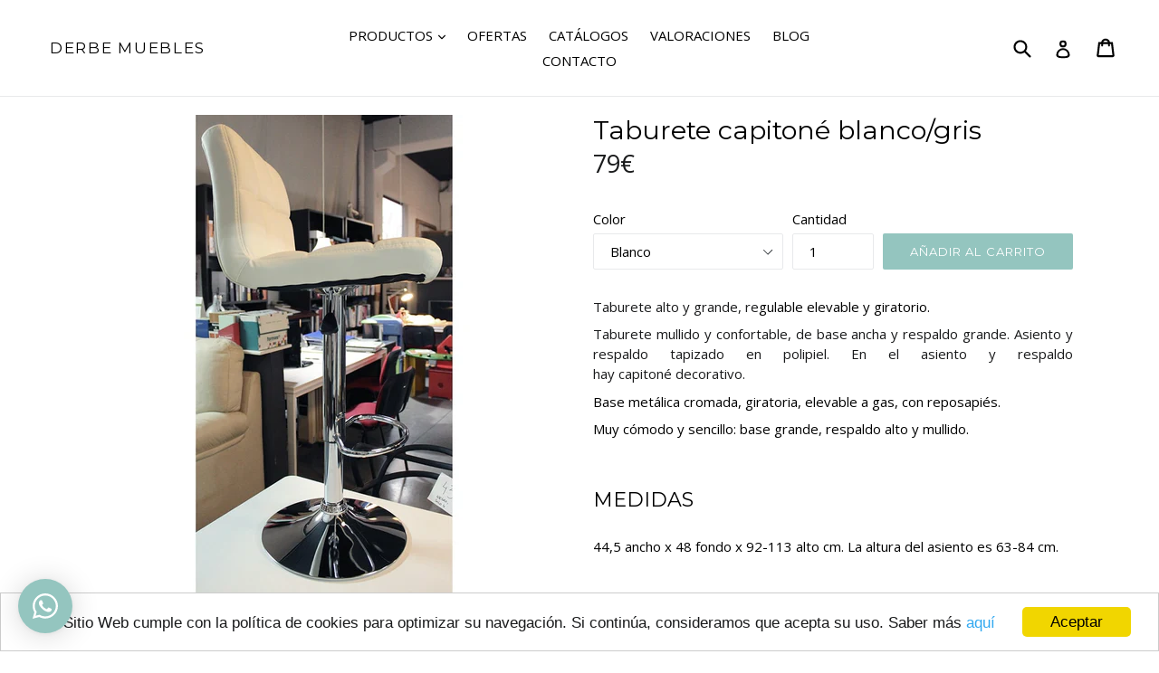

--- FILE ---
content_type: text/html; charset=utf-8
request_url: https://www.derbemuebles.com/products/taburete-capitone-blanco-gris-oscuro
body_size: 26331
content:
<!doctype html>
<!--[if IE 9]> <html class="ie9 no-js" lang="es"> <![endif]-->
<!--[if (gt IE 9)|!(IE)]><!--> <html class="no-js" lang="es"> <!--<![endif]-->
<head>
  <meta charset="utf-8">
  <meta http-equiv="X-UA-Compatible" content="IE=edge,chrome=1">
  <meta name="viewport" content="width=device-width,initial-scale=1">
  <meta name="theme-color" content="#94c5bf">
  <link rel="canonical" href="https://www.derbemuebles.com/products/taburete-capitone-blanco-gris-oscuro">
  <link rel="alternate" href="https://www.derbemuebles.com/" hreflang="es" />
<!-- Google tag (gtag.js) -->
<script async src="https://www.googletagmanager.com/gtag/js?id=G-5CB9CEF4S7"></script>
<script>
  window.dataLayer = window.dataLayer || [];
  function gtag(){dataLayer.push(arguments);}
  gtag('js', new Date());

  gtag('config', 'G-5CB9CEF4S7');
</script>

  
    <link rel="shortcut icon" href="//www.derbemuebles.com/cdn/shop/files/faviconweebly_32x32.PNG?v=1615922129" type="image/png">
  

  
  <title>
    Taburete capitoné blanco/gris
    
    
    
      &ndash; DERBE MUEBLES
    
  </title>

  
    <meta name="description" content="Taburete de cocina con capitoné y base grande, mullido, cómodo, elevable, giratorio. Especial para espacios modernos, base grande y ancha. Envíos desde Madrid.">
  
  
  <meta name="keywords" content="muebles, mueble, sofa, sofas, colchones, colchon, mobiliario, arroyomolinos, madrid, sur, derbe, derbemuebles, madrid sur, sillas, mobilidario infantil, interiorismo">


  <!-- /snippets/social-meta-tags.liquid -->
<meta property="og:site_name" content="DERBE MUEBLES">
<meta property="og:url" content="https://www.derbemuebles.com/products/taburete-capitone-blanco-gris-oscuro">
<meta property="og:title" content="Taburete capitoné blanco/gris">
<meta property="og:type" content="product">
<meta property="og:description" content="Taburete de cocina con capitoné y base grande, mullido, cómodo, elevable, giratorio. Especial para espacios modernos, base grande y ancha. Envíos desde Madrid."><meta property="og:price:amount" content="79">
  <meta property="og:price:currency" content="EUR"><meta property="og:image" content="http://www.derbemuebles.com/cdn/shop/products/taburete_spazio_taburete_karla_taburete_con_capitone_elevable_base_giratoria_acolchado_1_1024x1024.JPG?v=1629981556"><meta property="og:image" content="http://www.derbemuebles.com/cdn/shop/products/taburete-alto-grande-elevable-piston-giratorio-gris-oscuro-blanco-mullido-acolchado-tapizado-moderno-capitone_1_1024x1024.jpg?v=1629981556"><meta property="og:image" content="http://www.derbemuebles.com/cdn/shop/products/taburete-alto-grande-elevable-piston-giratorio-gris-oscuro-blanco-mullido-acolchado-tapizado-moderno-capitone_2_1024x1024.jpg?v=1629981556">
<meta property="og:image:secure_url" content="https://www.derbemuebles.com/cdn/shop/products/taburete_spazio_taburete_karla_taburete_con_capitone_elevable_base_giratoria_acolchado_1_1024x1024.JPG?v=1629981556"><meta property="og:image:secure_url" content="https://www.derbemuebles.com/cdn/shop/products/taburete-alto-grande-elevable-piston-giratorio-gris-oscuro-blanco-mullido-acolchado-tapizado-moderno-capitone_1_1024x1024.jpg?v=1629981556"><meta property="og:image:secure_url" content="https://www.derbemuebles.com/cdn/shop/products/taburete-alto-grande-elevable-piston-giratorio-gris-oscuro-blanco-mullido-acolchado-tapizado-moderno-capitone_2_1024x1024.jpg?v=1629981556">

<meta name="twitter:site" content="@">
<meta name="twitter:card" content="summary_large_image">
<meta name="twitter:title" content="Taburete capitoné blanco/gris">
<meta name="twitter:description" content="Taburete de cocina con capitoné y base grande, mullido, cómodo, elevable, giratorio. Especial para espacios modernos, base grande y ancha. Envíos desde Madrid.">


  <link href="//www.derbemuebles.com/cdn/shop/t/3/assets/theme.scss.css?v=177578119840705810991696956461" rel="stylesheet" type="text/css" media="all" />
  

  <link href="//fonts.googleapis.com/css?family=Open+Sans:400,700" rel="stylesheet" type="text/css" media="all" />


  

    <link href="//fonts.googleapis.com/css?family=Montserrat:400" rel="stylesheet" type="text/css" media="all" />
  



  <script>
    var theme = {
      strings: {
        addToCart: "Añadir al carrito",
        soldOut: "Agotado",
        unavailable: "No disponible",
        showMore: "Ver más",
        showLess: "Ver menos"
      },
      moneyFormat: "{{amount_no_decimals}}€"
    }

    document.documentElement.className = document.documentElement.className.replace('no-js', 'js');
  </script>

  <!--[if (lte IE 9) ]><script src="//www.derbemuebles.com/cdn/shop/t/3/assets/match-media.min.js?v=22265819453975888031484502910" type="text/javascript"></script><![endif]-->

  

  <!--[if (gt IE 9)|!(IE)]><!--><script src="//www.derbemuebles.com/cdn/shop/t/3/assets/vendor.js?v=136118274122071307521484502910" defer="defer"></script><!--<![endif]-->
  <!--[if lte IE 9]><script src="//www.derbemuebles.com/cdn/shop/t/3/assets/vendor.js?v=136118274122071307521484502910"></script><![endif]-->

  <!--[if (gt IE 9)|!(IE)]><!--><script src="//www.derbemuebles.com/cdn/shop/t/3/assets/theme.js?v=109207469079824210231610559763" defer="defer"></script><!--<![endif]-->
  <!--[if lte IE 9]><script src="//www.derbemuebles.com/cdn/shop/t/3/assets/theme.js?v=109207469079824210231610559763"></script><![endif]-->

  <script>window.performance && window.performance.mark && window.performance.mark('shopify.content_for_header.start');</script><meta name="facebook-domain-verification" content="zmolva9ptnztbxoeqij1ro0tg9mixe">
<meta id="shopify-digital-wallet" name="shopify-digital-wallet" content="/17168071/digital_wallets/dialog">
<meta name="shopify-checkout-api-token" content="d625bf2c52f51f7b4347c964ae7bc07c">
<link rel="alternate" type="application/json+oembed" href="https://www.derbemuebles.com/products/taburete-capitone-blanco-gris-oscuro.oembed">
<script async="async" src="/checkouts/internal/preloads.js?locale=es-ES"></script>
<link rel="preconnect" href="https://shop.app" crossorigin="anonymous">
<script async="async" src="https://shop.app/checkouts/internal/preloads.js?locale=es-ES&shop_id=17168071" crossorigin="anonymous"></script>
<script id="apple-pay-shop-capabilities" type="application/json">{"shopId":17168071,"countryCode":"ES","currencyCode":"EUR","merchantCapabilities":["supports3DS"],"merchantId":"gid:\/\/shopify\/Shop\/17168071","merchantName":"DERBE MUEBLES","requiredBillingContactFields":["postalAddress","email","phone"],"requiredShippingContactFields":["postalAddress","email","phone"],"shippingType":"shipping","supportedNetworks":["visa","maestro","masterCard","amex"],"total":{"type":"pending","label":"DERBE MUEBLES","amount":"1.00"},"shopifyPaymentsEnabled":true,"supportsSubscriptions":true}</script>
<script id="shopify-features" type="application/json">{"accessToken":"d625bf2c52f51f7b4347c964ae7bc07c","betas":["rich-media-storefront-analytics"],"domain":"www.derbemuebles.com","predictiveSearch":true,"shopId":17168071,"locale":"es"}</script>
<script>var Shopify = Shopify || {};
Shopify.shop = "derbe-muebles.myshopify.com";
Shopify.locale = "es";
Shopify.currency = {"active":"EUR","rate":"1.0"};
Shopify.country = "ES";
Shopify.theme = {"name":"Debut","id":175198344,"schema_name":"Debut","schema_version":"1.0.0","theme_store_id":796,"role":"main"};
Shopify.theme.handle = "null";
Shopify.theme.style = {"id":null,"handle":null};
Shopify.cdnHost = "www.derbemuebles.com/cdn";
Shopify.routes = Shopify.routes || {};
Shopify.routes.root = "/";</script>
<script type="module">!function(o){(o.Shopify=o.Shopify||{}).modules=!0}(window);</script>
<script>!function(o){function n(){var o=[];function n(){o.push(Array.prototype.slice.apply(arguments))}return n.q=o,n}var t=o.Shopify=o.Shopify||{};t.loadFeatures=n(),t.autoloadFeatures=n()}(window);</script>
<script>
  window.ShopifyPay = window.ShopifyPay || {};
  window.ShopifyPay.apiHost = "shop.app\/pay";
  window.ShopifyPay.redirectState = null;
</script>
<script id="shop-js-analytics" type="application/json">{"pageType":"product"}</script>
<script defer="defer" async type="module" src="//www.derbemuebles.com/cdn/shopifycloud/shop-js/modules/v2/client.init-shop-cart-sync_CvZOh8Af.es.esm.js"></script>
<script defer="defer" async type="module" src="//www.derbemuebles.com/cdn/shopifycloud/shop-js/modules/v2/chunk.common_3Rxs6Qxh.esm.js"></script>
<script type="module">
  await import("//www.derbemuebles.com/cdn/shopifycloud/shop-js/modules/v2/client.init-shop-cart-sync_CvZOh8Af.es.esm.js");
await import("//www.derbemuebles.com/cdn/shopifycloud/shop-js/modules/v2/chunk.common_3Rxs6Qxh.esm.js");

  window.Shopify.SignInWithShop?.initShopCartSync?.({"fedCMEnabled":true,"windoidEnabled":true});

</script>
<script>
  window.Shopify = window.Shopify || {};
  if (!window.Shopify.featureAssets) window.Shopify.featureAssets = {};
  window.Shopify.featureAssets['shop-js'] = {"shop-cart-sync":["modules/v2/client.shop-cart-sync_rmK0axmV.es.esm.js","modules/v2/chunk.common_3Rxs6Qxh.esm.js"],"init-fed-cm":["modules/v2/client.init-fed-cm_ZaR7zFve.es.esm.js","modules/v2/chunk.common_3Rxs6Qxh.esm.js"],"shop-button":["modules/v2/client.shop-button_DtKRgnFY.es.esm.js","modules/v2/chunk.common_3Rxs6Qxh.esm.js"],"shop-cash-offers":["modules/v2/client.shop-cash-offers_CD08217J.es.esm.js","modules/v2/chunk.common_3Rxs6Qxh.esm.js","modules/v2/chunk.modal_DPIzVVvN.esm.js"],"init-windoid":["modules/v2/client.init-windoid_B42Q2JHR.es.esm.js","modules/v2/chunk.common_3Rxs6Qxh.esm.js"],"shop-toast-manager":["modules/v2/client.shop-toast-manager_BhL87v9O.es.esm.js","modules/v2/chunk.common_3Rxs6Qxh.esm.js"],"init-shop-email-lookup-coordinator":["modules/v2/client.init-shop-email-lookup-coordinator_CFAE-OH8.es.esm.js","modules/v2/chunk.common_3Rxs6Qxh.esm.js"],"init-shop-cart-sync":["modules/v2/client.init-shop-cart-sync_CvZOh8Af.es.esm.js","modules/v2/chunk.common_3Rxs6Qxh.esm.js"],"avatar":["modules/v2/client.avatar_BTnouDA3.es.esm.js"],"pay-button":["modules/v2/client.pay-button_x3Sl_UWF.es.esm.js","modules/v2/chunk.common_3Rxs6Qxh.esm.js"],"init-customer-accounts":["modules/v2/client.init-customer-accounts_DwzgN7WB.es.esm.js","modules/v2/client.shop-login-button_Bwv8tzNm.es.esm.js","modules/v2/chunk.common_3Rxs6Qxh.esm.js","modules/v2/chunk.modal_DPIzVVvN.esm.js"],"init-shop-for-new-customer-accounts":["modules/v2/client.init-shop-for-new-customer-accounts_l0dYgp_m.es.esm.js","modules/v2/client.shop-login-button_Bwv8tzNm.es.esm.js","modules/v2/chunk.common_3Rxs6Qxh.esm.js","modules/v2/chunk.modal_DPIzVVvN.esm.js"],"shop-login-button":["modules/v2/client.shop-login-button_Bwv8tzNm.es.esm.js","modules/v2/chunk.common_3Rxs6Qxh.esm.js","modules/v2/chunk.modal_DPIzVVvN.esm.js"],"init-customer-accounts-sign-up":["modules/v2/client.init-customer-accounts-sign-up_CqSuJy7r.es.esm.js","modules/v2/client.shop-login-button_Bwv8tzNm.es.esm.js","modules/v2/chunk.common_3Rxs6Qxh.esm.js","modules/v2/chunk.modal_DPIzVVvN.esm.js"],"shop-follow-button":["modules/v2/client.shop-follow-button_sMoqSZtr.es.esm.js","modules/v2/chunk.common_3Rxs6Qxh.esm.js","modules/v2/chunk.modal_DPIzVVvN.esm.js"],"checkout-modal":["modules/v2/client.checkout-modal_CwKmoEcx.es.esm.js","modules/v2/chunk.common_3Rxs6Qxh.esm.js","modules/v2/chunk.modal_DPIzVVvN.esm.js"],"lead-capture":["modules/v2/client.lead-capture_De9xQpTV.es.esm.js","modules/v2/chunk.common_3Rxs6Qxh.esm.js","modules/v2/chunk.modal_DPIzVVvN.esm.js"],"shop-login":["modules/v2/client.shop-login_DZKlOsWP.es.esm.js","modules/v2/chunk.common_3Rxs6Qxh.esm.js","modules/v2/chunk.modal_DPIzVVvN.esm.js"],"payment-terms":["modules/v2/client.payment-terms_WyOlUs-o.es.esm.js","modules/v2/chunk.common_3Rxs6Qxh.esm.js","modules/v2/chunk.modal_DPIzVVvN.esm.js"]};
</script>
<script>(function() {
  var isLoaded = false;
  function asyncLoad() {
    if (isLoaded) return;
    isLoaded = true;
    var urls = ["https:\/\/d1xpt5x8kaueog.cloudfront.net\/assets\/apps\/iq_slider\/shopify_store.js?shop=derbe-muebles.myshopify.com","https:\/\/cdn.shopify.com\/s\/files\/1\/0184\/4255\/1360\/files\/whatsapp.min.js?v=1599724437\u0026shop=derbe-muebles.myshopify.com","https:\/\/cdn.nfcube.com\/instafeed-c3d387526715fb7da042268270845f3c.js?shop=derbe-muebles.myshopify.com"];
    for (var i = 0; i < urls.length; i++) {
      var s = document.createElement('script');
      s.type = 'text/javascript';
      s.async = true;
      s.src = urls[i];
      var x = document.getElementsByTagName('script')[0];
      x.parentNode.insertBefore(s, x);
    }
  };
  if(window.attachEvent) {
    window.attachEvent('onload', asyncLoad);
  } else {
    window.addEventListener('load', asyncLoad, false);
  }
})();</script>
<script id="__st">var __st={"a":17168071,"offset":3600,"reqid":"9f630788-1e3f-4273-a158-0ea8a2fad70c-1768762013","pageurl":"www.derbemuebles.com\/products\/taburete-capitone-blanco-gris-oscuro","u":"0ec420de98dd","p":"product","rtyp":"product","rid":8834709384};</script>
<script>window.ShopifyPaypalV4VisibilityTracking = true;</script>
<script id="captcha-bootstrap">!function(){'use strict';const t='contact',e='account',n='new_comment',o=[[t,t],['blogs',n],['comments',n],[t,'customer']],c=[[e,'customer_login'],[e,'guest_login'],[e,'recover_customer_password'],[e,'create_customer']],r=t=>t.map((([t,e])=>`form[action*='/${t}']:not([data-nocaptcha='true']) input[name='form_type'][value='${e}']`)).join(','),a=t=>()=>t?[...document.querySelectorAll(t)].map((t=>t.form)):[];function s(){const t=[...o],e=r(t);return a(e)}const i='password',u='form_key',d=['recaptcha-v3-token','g-recaptcha-response','h-captcha-response',i],f=()=>{try{return window.sessionStorage}catch{return}},m='__shopify_v',_=t=>t.elements[u];function p(t,e,n=!1){try{const o=window.sessionStorage,c=JSON.parse(o.getItem(e)),{data:r}=function(t){const{data:e,action:n}=t;return t[m]||n?{data:e,action:n}:{data:t,action:n}}(c);for(const[e,n]of Object.entries(r))t.elements[e]&&(t.elements[e].value=n);n&&o.removeItem(e)}catch(o){console.error('form repopulation failed',{error:o})}}const l='form_type',E='cptcha';function T(t){t.dataset[E]=!0}const w=window,h=w.document,L='Shopify',v='ce_forms',y='captcha';let A=!1;((t,e)=>{const n=(g='f06e6c50-85a8-45c8-87d0-21a2b65856fe',I='https://cdn.shopify.com/shopifycloud/storefront-forms-hcaptcha/ce_storefront_forms_captcha_hcaptcha.v1.5.2.iife.js',D={infoText:'Protegido por hCaptcha',privacyText:'Privacidad',termsText:'Términos'},(t,e,n)=>{const o=w[L][v],c=o.bindForm;if(c)return c(t,g,e,D).then(n);var r;o.q.push([[t,g,e,D],n]),r=I,A||(h.body.append(Object.assign(h.createElement('script'),{id:'captcha-provider',async:!0,src:r})),A=!0)});var g,I,D;w[L]=w[L]||{},w[L][v]=w[L][v]||{},w[L][v].q=[],w[L][y]=w[L][y]||{},w[L][y].protect=function(t,e){n(t,void 0,e),T(t)},Object.freeze(w[L][y]),function(t,e,n,w,h,L){const[v,y,A,g]=function(t,e,n){const i=e?o:[],u=t?c:[],d=[...i,...u],f=r(d),m=r(i),_=r(d.filter((([t,e])=>n.includes(e))));return[a(f),a(m),a(_),s()]}(w,h,L),I=t=>{const e=t.target;return e instanceof HTMLFormElement?e:e&&e.form},D=t=>v().includes(t);t.addEventListener('submit',(t=>{const e=I(t);if(!e)return;const n=D(e)&&!e.dataset.hcaptchaBound&&!e.dataset.recaptchaBound,o=_(e),c=g().includes(e)&&(!o||!o.value);(n||c)&&t.preventDefault(),c&&!n&&(function(t){try{if(!f())return;!function(t){const e=f();if(!e)return;const n=_(t);if(!n)return;const o=n.value;o&&e.removeItem(o)}(t);const e=Array.from(Array(32),(()=>Math.random().toString(36)[2])).join('');!function(t,e){_(t)||t.append(Object.assign(document.createElement('input'),{type:'hidden',name:u})),t.elements[u].value=e}(t,e),function(t,e){const n=f();if(!n)return;const o=[...t.querySelectorAll(`input[type='${i}']`)].map((({name:t})=>t)),c=[...d,...o],r={};for(const[a,s]of new FormData(t).entries())c.includes(a)||(r[a]=s);n.setItem(e,JSON.stringify({[m]:1,action:t.action,data:r}))}(t,e)}catch(e){console.error('failed to persist form',e)}}(e),e.submit())}));const S=(t,e)=>{t&&!t.dataset[E]&&(n(t,e.some((e=>e===t))),T(t))};for(const o of['focusin','change'])t.addEventListener(o,(t=>{const e=I(t);D(e)&&S(e,y())}));const B=e.get('form_key'),M=e.get(l),P=B&&M;t.addEventListener('DOMContentLoaded',(()=>{const t=y();if(P)for(const e of t)e.elements[l].value===M&&p(e,B);[...new Set([...A(),...v().filter((t=>'true'===t.dataset.shopifyCaptcha))])].forEach((e=>S(e,t)))}))}(h,new URLSearchParams(w.location.search),n,t,e,['guest_login'])})(!0,!0)}();</script>
<script integrity="sha256-4kQ18oKyAcykRKYeNunJcIwy7WH5gtpwJnB7kiuLZ1E=" data-source-attribution="shopify.loadfeatures" defer="defer" src="//www.derbemuebles.com/cdn/shopifycloud/storefront/assets/storefront/load_feature-a0a9edcb.js" crossorigin="anonymous"></script>
<script crossorigin="anonymous" defer="defer" src="//www.derbemuebles.com/cdn/shopifycloud/storefront/assets/shopify_pay/storefront-65b4c6d7.js?v=20250812"></script>
<script data-source-attribution="shopify.dynamic_checkout.dynamic.init">var Shopify=Shopify||{};Shopify.PaymentButton=Shopify.PaymentButton||{isStorefrontPortableWallets:!0,init:function(){window.Shopify.PaymentButton.init=function(){};var t=document.createElement("script");t.src="https://www.derbemuebles.com/cdn/shopifycloud/portable-wallets/latest/portable-wallets.es.js",t.type="module",document.head.appendChild(t)}};
</script>
<script data-source-attribution="shopify.dynamic_checkout.buyer_consent">
  function portableWalletsHideBuyerConsent(e){var t=document.getElementById("shopify-buyer-consent"),n=document.getElementById("shopify-subscription-policy-button");t&&n&&(t.classList.add("hidden"),t.setAttribute("aria-hidden","true"),n.removeEventListener("click",e))}function portableWalletsShowBuyerConsent(e){var t=document.getElementById("shopify-buyer-consent"),n=document.getElementById("shopify-subscription-policy-button");t&&n&&(t.classList.remove("hidden"),t.removeAttribute("aria-hidden"),n.addEventListener("click",e))}window.Shopify?.PaymentButton&&(window.Shopify.PaymentButton.hideBuyerConsent=portableWalletsHideBuyerConsent,window.Shopify.PaymentButton.showBuyerConsent=portableWalletsShowBuyerConsent);
</script>
<script data-source-attribution="shopify.dynamic_checkout.cart.bootstrap">document.addEventListener("DOMContentLoaded",(function(){function t(){return document.querySelector("shopify-accelerated-checkout-cart, shopify-accelerated-checkout")}if(t())Shopify.PaymentButton.init();else{new MutationObserver((function(e,n){t()&&(Shopify.PaymentButton.init(),n.disconnect())})).observe(document.body,{childList:!0,subtree:!0})}}));
</script>
<link id="shopify-accelerated-checkout-styles" rel="stylesheet" media="screen" href="https://www.derbemuebles.com/cdn/shopifycloud/portable-wallets/latest/accelerated-checkout-backwards-compat.css" crossorigin="anonymous">
<style id="shopify-accelerated-checkout-cart">
        #shopify-buyer-consent {
  margin-top: 1em;
  display: inline-block;
  width: 100%;
}

#shopify-buyer-consent.hidden {
  display: none;
}

#shopify-subscription-policy-button {
  background: none;
  border: none;
  padding: 0;
  text-decoration: underline;
  font-size: inherit;
  cursor: pointer;
}

#shopify-subscription-policy-button::before {
  box-shadow: none;
}

      </style>

<script>window.performance && window.performance.mark && window.performance.mark('shopify.content_for_header.end');</script>
<link href="https://monorail-edge.shopifysvc.com" rel="dns-prefetch">
<script>(function(){if ("sendBeacon" in navigator && "performance" in window) {try {var session_token_from_headers = performance.getEntriesByType('navigation')[0].serverTiming.find(x => x.name == '_s').description;} catch {var session_token_from_headers = undefined;}var session_cookie_matches = document.cookie.match(/_shopify_s=([^;]*)/);var session_token_from_cookie = session_cookie_matches && session_cookie_matches.length === 2 ? session_cookie_matches[1] : "";var session_token = session_token_from_headers || session_token_from_cookie || "";function handle_abandonment_event(e) {var entries = performance.getEntries().filter(function(entry) {return /monorail-edge.shopifysvc.com/.test(entry.name);});if (!window.abandonment_tracked && entries.length === 0) {window.abandonment_tracked = true;var currentMs = Date.now();var navigation_start = performance.timing.navigationStart;var payload = {shop_id: 17168071,url: window.location.href,navigation_start,duration: currentMs - navigation_start,session_token,page_type: "product"};window.navigator.sendBeacon("https://monorail-edge.shopifysvc.com/v1/produce", JSON.stringify({schema_id: "online_store_buyer_site_abandonment/1.1",payload: payload,metadata: {event_created_at_ms: currentMs,event_sent_at_ms: currentMs}}));}}window.addEventListener('pagehide', handle_abandonment_event);}}());</script>
<script id="web-pixels-manager-setup">(function e(e,d,r,n,o){if(void 0===o&&(o={}),!Boolean(null===(a=null===(i=window.Shopify)||void 0===i?void 0:i.analytics)||void 0===a?void 0:a.replayQueue)){var i,a;window.Shopify=window.Shopify||{};var t=window.Shopify;t.analytics=t.analytics||{};var s=t.analytics;s.replayQueue=[],s.publish=function(e,d,r){return s.replayQueue.push([e,d,r]),!0};try{self.performance.mark("wpm:start")}catch(e){}var l=function(){var e={modern:/Edge?\/(1{2}[4-9]|1[2-9]\d|[2-9]\d{2}|\d{4,})\.\d+(\.\d+|)|Firefox\/(1{2}[4-9]|1[2-9]\d|[2-9]\d{2}|\d{4,})\.\d+(\.\d+|)|Chrom(ium|e)\/(9{2}|\d{3,})\.\d+(\.\d+|)|(Maci|X1{2}).+ Version\/(15\.\d+|(1[6-9]|[2-9]\d|\d{3,})\.\d+)([,.]\d+|)( \(\w+\)|)( Mobile\/\w+|) Safari\/|Chrome.+OPR\/(9{2}|\d{3,})\.\d+\.\d+|(CPU[ +]OS|iPhone[ +]OS|CPU[ +]iPhone|CPU IPhone OS|CPU iPad OS)[ +]+(15[._]\d+|(1[6-9]|[2-9]\d|\d{3,})[._]\d+)([._]\d+|)|Android:?[ /-](13[3-9]|1[4-9]\d|[2-9]\d{2}|\d{4,})(\.\d+|)(\.\d+|)|Android.+Firefox\/(13[5-9]|1[4-9]\d|[2-9]\d{2}|\d{4,})\.\d+(\.\d+|)|Android.+Chrom(ium|e)\/(13[3-9]|1[4-9]\d|[2-9]\d{2}|\d{4,})\.\d+(\.\d+|)|SamsungBrowser\/([2-9]\d|\d{3,})\.\d+/,legacy:/Edge?\/(1[6-9]|[2-9]\d|\d{3,})\.\d+(\.\d+|)|Firefox\/(5[4-9]|[6-9]\d|\d{3,})\.\d+(\.\d+|)|Chrom(ium|e)\/(5[1-9]|[6-9]\d|\d{3,})\.\d+(\.\d+|)([\d.]+$|.*Safari\/(?![\d.]+ Edge\/[\d.]+$))|(Maci|X1{2}).+ Version\/(10\.\d+|(1[1-9]|[2-9]\d|\d{3,})\.\d+)([,.]\d+|)( \(\w+\)|)( Mobile\/\w+|) Safari\/|Chrome.+OPR\/(3[89]|[4-9]\d|\d{3,})\.\d+\.\d+|(CPU[ +]OS|iPhone[ +]OS|CPU[ +]iPhone|CPU IPhone OS|CPU iPad OS)[ +]+(10[._]\d+|(1[1-9]|[2-9]\d|\d{3,})[._]\d+)([._]\d+|)|Android:?[ /-](13[3-9]|1[4-9]\d|[2-9]\d{2}|\d{4,})(\.\d+|)(\.\d+|)|Mobile Safari.+OPR\/([89]\d|\d{3,})\.\d+\.\d+|Android.+Firefox\/(13[5-9]|1[4-9]\d|[2-9]\d{2}|\d{4,})\.\d+(\.\d+|)|Android.+Chrom(ium|e)\/(13[3-9]|1[4-9]\d|[2-9]\d{2}|\d{4,})\.\d+(\.\d+|)|Android.+(UC? ?Browser|UCWEB|U3)[ /]?(15\.([5-9]|\d{2,})|(1[6-9]|[2-9]\d|\d{3,})\.\d+)\.\d+|SamsungBrowser\/(5\.\d+|([6-9]|\d{2,})\.\d+)|Android.+MQ{2}Browser\/(14(\.(9|\d{2,})|)|(1[5-9]|[2-9]\d|\d{3,})(\.\d+|))(\.\d+|)|K[Aa][Ii]OS\/(3\.\d+|([4-9]|\d{2,})\.\d+)(\.\d+|)/},d=e.modern,r=e.legacy,n=navigator.userAgent;return n.match(d)?"modern":n.match(r)?"legacy":"unknown"}(),u="modern"===l?"modern":"legacy",c=(null!=n?n:{modern:"",legacy:""})[u],f=function(e){return[e.baseUrl,"/wpm","/b",e.hashVersion,"modern"===e.buildTarget?"m":"l",".js"].join("")}({baseUrl:d,hashVersion:r,buildTarget:u}),m=function(e){var d=e.version,r=e.bundleTarget,n=e.surface,o=e.pageUrl,i=e.monorailEndpoint;return{emit:function(e){var a=e.status,t=e.errorMsg,s=(new Date).getTime(),l=JSON.stringify({metadata:{event_sent_at_ms:s},events:[{schema_id:"web_pixels_manager_load/3.1",payload:{version:d,bundle_target:r,page_url:o,status:a,surface:n,error_msg:t},metadata:{event_created_at_ms:s}}]});if(!i)return console&&console.warn&&console.warn("[Web Pixels Manager] No Monorail endpoint provided, skipping logging."),!1;try{return self.navigator.sendBeacon.bind(self.navigator)(i,l)}catch(e){}var u=new XMLHttpRequest;try{return u.open("POST",i,!0),u.setRequestHeader("Content-Type","text/plain"),u.send(l),!0}catch(e){return console&&console.warn&&console.warn("[Web Pixels Manager] Got an unhandled error while logging to Monorail."),!1}}}}({version:r,bundleTarget:l,surface:e.surface,pageUrl:self.location.href,monorailEndpoint:e.monorailEndpoint});try{o.browserTarget=l,function(e){var d=e.src,r=e.async,n=void 0===r||r,o=e.onload,i=e.onerror,a=e.sri,t=e.scriptDataAttributes,s=void 0===t?{}:t,l=document.createElement("script"),u=document.querySelector("head"),c=document.querySelector("body");if(l.async=n,l.src=d,a&&(l.integrity=a,l.crossOrigin="anonymous"),s)for(var f in s)if(Object.prototype.hasOwnProperty.call(s,f))try{l.dataset[f]=s[f]}catch(e){}if(o&&l.addEventListener("load",o),i&&l.addEventListener("error",i),u)u.appendChild(l);else{if(!c)throw new Error("Did not find a head or body element to append the script");c.appendChild(l)}}({src:f,async:!0,onload:function(){if(!function(){var e,d;return Boolean(null===(d=null===(e=window.Shopify)||void 0===e?void 0:e.analytics)||void 0===d?void 0:d.initialized)}()){var d=window.webPixelsManager.init(e)||void 0;if(d){var r=window.Shopify.analytics;r.replayQueue.forEach((function(e){var r=e[0],n=e[1],o=e[2];d.publishCustomEvent(r,n,o)})),r.replayQueue=[],r.publish=d.publishCustomEvent,r.visitor=d.visitor,r.initialized=!0}}},onerror:function(){return m.emit({status:"failed",errorMsg:"".concat(f," has failed to load")})},sri:function(e){var d=/^sha384-[A-Za-z0-9+/=]+$/;return"string"==typeof e&&d.test(e)}(c)?c:"",scriptDataAttributes:o}),m.emit({status:"loading"})}catch(e){m.emit({status:"failed",errorMsg:(null==e?void 0:e.message)||"Unknown error"})}}})({shopId: 17168071,storefrontBaseUrl: "https://www.derbemuebles.com",extensionsBaseUrl: "https://extensions.shopifycdn.com/cdn/shopifycloud/web-pixels-manager",monorailEndpoint: "https://monorail-edge.shopifysvc.com/unstable/produce_batch",surface: "storefront-renderer",enabledBetaFlags: ["2dca8a86"],webPixelsConfigList: [{"id":"935625038","configuration":"{\"config\":\"{\\\"pixel_id\\\":\\\"G-5CB9CEF4S7\\\",\\\"gtag_events\\\":[{\\\"type\\\":\\\"purchase\\\",\\\"action_label\\\":\\\"G-5CB9CEF4S7\\\"},{\\\"type\\\":\\\"page_view\\\",\\\"action_label\\\":\\\"G-5CB9CEF4S7\\\"},{\\\"type\\\":\\\"view_item\\\",\\\"action_label\\\":\\\"G-5CB9CEF4S7\\\"},{\\\"type\\\":\\\"search\\\",\\\"action_label\\\":\\\"G-5CB9CEF4S7\\\"},{\\\"type\\\":\\\"add_to_cart\\\",\\\"action_label\\\":\\\"G-5CB9CEF4S7\\\"},{\\\"type\\\":\\\"begin_checkout\\\",\\\"action_label\\\":\\\"G-5CB9CEF4S7\\\"},{\\\"type\\\":\\\"add_payment_info\\\",\\\"action_label\\\":\\\"G-5CB9CEF4S7\\\"}],\\\"enable_monitoring_mode\\\":false}\"}","eventPayloadVersion":"v1","runtimeContext":"OPEN","scriptVersion":"b2a88bafab3e21179ed38636efcd8a93","type":"APP","apiClientId":1780363,"privacyPurposes":[],"dataSharingAdjustments":{"protectedCustomerApprovalScopes":["read_customer_address","read_customer_email","read_customer_name","read_customer_personal_data","read_customer_phone"]}},{"id":"346358094","configuration":"{\"pixel_id\":\"616934887053073\",\"pixel_type\":\"facebook_pixel\",\"metaapp_system_user_token\":\"-\"}","eventPayloadVersion":"v1","runtimeContext":"OPEN","scriptVersion":"ca16bc87fe92b6042fbaa3acc2fbdaa6","type":"APP","apiClientId":2329312,"privacyPurposes":["ANALYTICS","MARKETING","SALE_OF_DATA"],"dataSharingAdjustments":{"protectedCustomerApprovalScopes":["read_customer_address","read_customer_email","read_customer_name","read_customer_personal_data","read_customer_phone"]}},{"id":"194969934","eventPayloadVersion":"v1","runtimeContext":"LAX","scriptVersion":"1","type":"CUSTOM","privacyPurposes":["ANALYTICS"],"name":"Google Analytics tag (migrated)"},{"id":"shopify-app-pixel","configuration":"{}","eventPayloadVersion":"v1","runtimeContext":"STRICT","scriptVersion":"0450","apiClientId":"shopify-pixel","type":"APP","privacyPurposes":["ANALYTICS","MARKETING"]},{"id":"shopify-custom-pixel","eventPayloadVersion":"v1","runtimeContext":"LAX","scriptVersion":"0450","apiClientId":"shopify-pixel","type":"CUSTOM","privacyPurposes":["ANALYTICS","MARKETING"]}],isMerchantRequest: false,initData: {"shop":{"name":"DERBE MUEBLES","paymentSettings":{"currencyCode":"EUR"},"myshopifyDomain":"derbe-muebles.myshopify.com","countryCode":"ES","storefrontUrl":"https:\/\/www.derbemuebles.com"},"customer":null,"cart":null,"checkout":null,"productVariants":[{"price":{"amount":79.0,"currencyCode":"EUR"},"product":{"title":"Taburete capitoné blanco\/gris","vendor":"Importa - spazio taburete","id":"8834709384","untranslatedTitle":"Taburete capitoné blanco\/gris","url":"\/products\/taburete-capitone-blanco-gris-oscuro","type":"sillas"},"id":"31278172232","image":{"src":"\/\/www.derbemuebles.com\/cdn\/shop\/products\/taburete_spazio_taburete_karla_taburete_con_capitone_elevable_base_giratoria_acolchado_5.JPG?v=1629981556"},"sku":"","title":"Blanco","untranslatedTitle":"Blanco"},{"price":{"amount":79.0,"currencyCode":"EUR"},"product":{"title":"Taburete capitoné blanco\/gris","vendor":"Importa - spazio taburete","id":"8834709384","untranslatedTitle":"Taburete capitoné blanco\/gris","url":"\/products\/taburete-capitone-blanco-gris-oscuro","type":"sillas"},"id":"31278172488","image":{"src":"\/\/www.derbemuebles.com\/cdn\/shop\/products\/taburete-alto-grande-elevable-piston-giratorio-gris-oscuro-blanco-mullido-acolchado-tapizado-moderno-capitone_2.jpg?v=1629981556"},"sku":"","title":"Gris oscuro","untranslatedTitle":"Gris oscuro"}],"purchasingCompany":null},},"https://www.derbemuebles.com/cdn","fcfee988w5aeb613cpc8e4bc33m6693e112",{"modern":"","legacy":""},{"shopId":"17168071","storefrontBaseUrl":"https:\/\/www.derbemuebles.com","extensionBaseUrl":"https:\/\/extensions.shopifycdn.com\/cdn\/shopifycloud\/web-pixels-manager","surface":"storefront-renderer","enabledBetaFlags":"[\"2dca8a86\"]","isMerchantRequest":"false","hashVersion":"fcfee988w5aeb613cpc8e4bc33m6693e112","publish":"custom","events":"[[\"page_viewed\",{}],[\"product_viewed\",{\"productVariant\":{\"price\":{\"amount\":79.0,\"currencyCode\":\"EUR\"},\"product\":{\"title\":\"Taburete capitoné blanco\/gris\",\"vendor\":\"Importa - spazio taburete\",\"id\":\"8834709384\",\"untranslatedTitle\":\"Taburete capitoné blanco\/gris\",\"url\":\"\/products\/taburete-capitone-blanco-gris-oscuro\",\"type\":\"sillas\"},\"id\":\"31278172232\",\"image\":{\"src\":\"\/\/www.derbemuebles.com\/cdn\/shop\/products\/taburete_spazio_taburete_karla_taburete_con_capitone_elevable_base_giratoria_acolchado_5.JPG?v=1629981556\"},\"sku\":\"\",\"title\":\"Blanco\",\"untranslatedTitle\":\"Blanco\"}}]]"});</script><script>
  window.ShopifyAnalytics = window.ShopifyAnalytics || {};
  window.ShopifyAnalytics.meta = window.ShopifyAnalytics.meta || {};
  window.ShopifyAnalytics.meta.currency = 'EUR';
  var meta = {"product":{"id":8834709384,"gid":"gid:\/\/shopify\/Product\/8834709384","vendor":"Importa - spazio taburete","type":"sillas","handle":"taburete-capitone-blanco-gris-oscuro","variants":[{"id":31278172232,"price":7900,"name":"Taburete capitoné blanco\/gris - Blanco","public_title":"Blanco","sku":""},{"id":31278172488,"price":7900,"name":"Taburete capitoné blanco\/gris - Gris oscuro","public_title":"Gris oscuro","sku":""}],"remote":false},"page":{"pageType":"product","resourceType":"product","resourceId":8834709384,"requestId":"9f630788-1e3f-4273-a158-0ea8a2fad70c-1768762013"}};
  for (var attr in meta) {
    window.ShopifyAnalytics.meta[attr] = meta[attr];
  }
</script>
<script class="analytics">
  (function () {
    var customDocumentWrite = function(content) {
      var jquery = null;

      if (window.jQuery) {
        jquery = window.jQuery;
      } else if (window.Checkout && window.Checkout.$) {
        jquery = window.Checkout.$;
      }

      if (jquery) {
        jquery('body').append(content);
      }
    };

    var hasLoggedConversion = function(token) {
      if (token) {
        return document.cookie.indexOf('loggedConversion=' + token) !== -1;
      }
      return false;
    }

    var setCookieIfConversion = function(token) {
      if (token) {
        var twoMonthsFromNow = new Date(Date.now());
        twoMonthsFromNow.setMonth(twoMonthsFromNow.getMonth() + 2);

        document.cookie = 'loggedConversion=' + token + '; expires=' + twoMonthsFromNow;
      }
    }

    var trekkie = window.ShopifyAnalytics.lib = window.trekkie = window.trekkie || [];
    if (trekkie.integrations) {
      return;
    }
    trekkie.methods = [
      'identify',
      'page',
      'ready',
      'track',
      'trackForm',
      'trackLink'
    ];
    trekkie.factory = function(method) {
      return function() {
        var args = Array.prototype.slice.call(arguments);
        args.unshift(method);
        trekkie.push(args);
        return trekkie;
      };
    };
    for (var i = 0; i < trekkie.methods.length; i++) {
      var key = trekkie.methods[i];
      trekkie[key] = trekkie.factory(key);
    }
    trekkie.load = function(config) {
      trekkie.config = config || {};
      trekkie.config.initialDocumentCookie = document.cookie;
      var first = document.getElementsByTagName('script')[0];
      var script = document.createElement('script');
      script.type = 'text/javascript';
      script.onerror = function(e) {
        var scriptFallback = document.createElement('script');
        scriptFallback.type = 'text/javascript';
        scriptFallback.onerror = function(error) {
                var Monorail = {
      produce: function produce(monorailDomain, schemaId, payload) {
        var currentMs = new Date().getTime();
        var event = {
          schema_id: schemaId,
          payload: payload,
          metadata: {
            event_created_at_ms: currentMs,
            event_sent_at_ms: currentMs
          }
        };
        return Monorail.sendRequest("https://" + monorailDomain + "/v1/produce", JSON.stringify(event));
      },
      sendRequest: function sendRequest(endpointUrl, payload) {
        // Try the sendBeacon API
        if (window && window.navigator && typeof window.navigator.sendBeacon === 'function' && typeof window.Blob === 'function' && !Monorail.isIos12()) {
          var blobData = new window.Blob([payload], {
            type: 'text/plain'
          });

          if (window.navigator.sendBeacon(endpointUrl, blobData)) {
            return true;
          } // sendBeacon was not successful

        } // XHR beacon

        var xhr = new XMLHttpRequest();

        try {
          xhr.open('POST', endpointUrl);
          xhr.setRequestHeader('Content-Type', 'text/plain');
          xhr.send(payload);
        } catch (e) {
          console.log(e);
        }

        return false;
      },
      isIos12: function isIos12() {
        return window.navigator.userAgent.lastIndexOf('iPhone; CPU iPhone OS 12_') !== -1 || window.navigator.userAgent.lastIndexOf('iPad; CPU OS 12_') !== -1;
      }
    };
    Monorail.produce('monorail-edge.shopifysvc.com',
      'trekkie_storefront_load_errors/1.1',
      {shop_id: 17168071,
      theme_id: 175198344,
      app_name: "storefront",
      context_url: window.location.href,
      source_url: "//www.derbemuebles.com/cdn/s/trekkie.storefront.cd680fe47e6c39ca5d5df5f0a32d569bc48c0f27.min.js"});

        };
        scriptFallback.async = true;
        scriptFallback.src = '//www.derbemuebles.com/cdn/s/trekkie.storefront.cd680fe47e6c39ca5d5df5f0a32d569bc48c0f27.min.js';
        first.parentNode.insertBefore(scriptFallback, first);
      };
      script.async = true;
      script.src = '//www.derbemuebles.com/cdn/s/trekkie.storefront.cd680fe47e6c39ca5d5df5f0a32d569bc48c0f27.min.js';
      first.parentNode.insertBefore(script, first);
    };
    trekkie.load(
      {"Trekkie":{"appName":"storefront","development":false,"defaultAttributes":{"shopId":17168071,"isMerchantRequest":null,"themeId":175198344,"themeCityHash":"11016222931335925078","contentLanguage":"es","currency":"EUR","eventMetadataId":"5f1745a3-b3c6-4e50-89a8-ac0634be1a64"},"isServerSideCookieWritingEnabled":true,"monorailRegion":"shop_domain","enabledBetaFlags":["65f19447"]},"Session Attribution":{},"S2S":{"facebookCapiEnabled":true,"source":"trekkie-storefront-renderer","apiClientId":580111}}
    );

    var loaded = false;
    trekkie.ready(function() {
      if (loaded) return;
      loaded = true;

      window.ShopifyAnalytics.lib = window.trekkie;

      var originalDocumentWrite = document.write;
      document.write = customDocumentWrite;
      try { window.ShopifyAnalytics.merchantGoogleAnalytics.call(this); } catch(error) {};
      document.write = originalDocumentWrite;

      window.ShopifyAnalytics.lib.page(null,{"pageType":"product","resourceType":"product","resourceId":8834709384,"requestId":"9f630788-1e3f-4273-a158-0ea8a2fad70c-1768762013","shopifyEmitted":true});

      var match = window.location.pathname.match(/checkouts\/(.+)\/(thank_you|post_purchase)/)
      var token = match? match[1]: undefined;
      if (!hasLoggedConversion(token)) {
        setCookieIfConversion(token);
        window.ShopifyAnalytics.lib.track("Viewed Product",{"currency":"EUR","variantId":31278172232,"productId":8834709384,"productGid":"gid:\/\/shopify\/Product\/8834709384","name":"Taburete capitoné blanco\/gris - Blanco","price":"79.00","sku":"","brand":"Importa - spazio taburete","variant":"Blanco","category":"sillas","nonInteraction":true,"remote":false},undefined,undefined,{"shopifyEmitted":true});
      window.ShopifyAnalytics.lib.track("monorail:\/\/trekkie_storefront_viewed_product\/1.1",{"currency":"EUR","variantId":31278172232,"productId":8834709384,"productGid":"gid:\/\/shopify\/Product\/8834709384","name":"Taburete capitoné blanco\/gris - Blanco","price":"79.00","sku":"","brand":"Importa - spazio taburete","variant":"Blanco","category":"sillas","nonInteraction":true,"remote":false,"referer":"https:\/\/www.derbemuebles.com\/products\/taburete-capitone-blanco-gris-oscuro"});
      }
    });


        var eventsListenerScript = document.createElement('script');
        eventsListenerScript.async = true;
        eventsListenerScript.src = "//www.derbemuebles.com/cdn/shopifycloud/storefront/assets/shop_events_listener-3da45d37.js";
        document.getElementsByTagName('head')[0].appendChild(eventsListenerScript);

})();</script>
  <script>
  if (!window.ga || (window.ga && typeof window.ga !== 'function')) {
    window.ga = function ga() {
      (window.ga.q = window.ga.q || []).push(arguments);
      if (window.Shopify && window.Shopify.analytics && typeof window.Shopify.analytics.publish === 'function') {
        window.Shopify.analytics.publish("ga_stub_called", {}, {sendTo: "google_osp_migration"});
      }
      console.error("Shopify's Google Analytics stub called with:", Array.from(arguments), "\nSee https://help.shopify.com/manual/promoting-marketing/pixels/pixel-migration#google for more information.");
    };
    if (window.Shopify && window.Shopify.analytics && typeof window.Shopify.analytics.publish === 'function') {
      window.Shopify.analytics.publish("ga_stub_initialized", {}, {sendTo: "google_osp_migration"});
    }
  }
</script>
<script
  defer
  src="https://www.derbemuebles.com/cdn/shopifycloud/perf-kit/shopify-perf-kit-3.0.4.min.js"
  data-application="storefront-renderer"
  data-shop-id="17168071"
  data-render-region="gcp-us-east1"
  data-page-type="product"
  data-theme-instance-id="175198344"
  data-theme-name="Debut"
  data-theme-version="1.0.0"
  data-monorail-region="shop_domain"
  data-resource-timing-sampling-rate="10"
  data-shs="true"
  data-shs-beacon="true"
  data-shs-export-with-fetch="true"
  data-shs-logs-sample-rate="1"
  data-shs-beacon-endpoint="https://www.derbemuebles.com/api/collect"
></script>
</head>

<body class="template-product">

  <a class="in-page-link visually-hidden skip-link" href="#MainContent">Ir al contenido</a>

  <div id="SearchDrawer" class="search-bar drawer drawer--top">
    <div class="search-bar__table">
      <div class="search-bar__table-cell search-bar__form-wrapper">
        <form class="search search-bar__form" action="/search" method="get" role="search">
          <button class="search-bar__submit search__submit btn--link" type="submit">
            <svg aria-hidden="true" focusable="false" role="presentation" class="icon icon-search" viewBox="0 0 37 40"><path d="M35.6 36l-9.8-9.8c4.1-5.4 3.6-13.2-1.3-18.1-5.4-5.4-14.2-5.4-19.7 0-5.4 5.4-5.4 14.2 0 19.7 2.6 2.6 6.1 4.1 9.8 4.1 3 0 5.9-1 8.3-2.8l9.8 9.8c.4.4.9.6 1.4.6s1-.2 1.4-.6c.9-.9.9-2.1.1-2.9zm-20.9-8.2c-2.6 0-5.1-1-7-2.9-3.9-3.9-3.9-10.1 0-14C9.6 9 12.2 8 14.7 8s5.1 1 7 2.9c3.9 3.9 3.9 10.1 0 14-1.9 1.9-4.4 2.9-7 2.9z"/></svg>
            <span class="icon__fallback-text">Buscar</span>
          </button>
          <input class="search__input search-bar__input" type="search" name="q" value="" placeholder="Buscar" aria-label="Buscar">
        </form>
      </div>
      <div class="search-bar__table-cell text-right">
        <button type="button" class="btn--link search-bar__close js-drawer-close">
          <svg aria-hidden="true" focusable="false" role="presentation" class="icon icon-close" viewBox="0 0 37 40"><path d="M21.3 23l11-11c.8-.8.8-2 0-2.8-.8-.8-2-.8-2.8 0l-11 11-11-11c-.8-.8-2-.8-2.8 0-.8.8-.8 2 0 2.8l11 11-11 11c-.8.8-.8 2 0 2.8.4.4.9.6 1.4.6s1-.2 1.4-.6l11-11 11 11c.4.4.9.6 1.4.6s1-.2 1.4-.6c.8-.8.8-2 0-2.8l-11-11z"/></svg>
          <span class="icon__fallback-text">Cerrar</span>
        </button>
      </div>
    </div>
  </div>

  <div id="shopify-section-header" class="shopify-section">

<div data-section-id="header" data-section-type="header-section">
  <nav class="mobile-nav-wrapper medium-up--hide" role="navigation">
    <ul id="MobileNav" class="mobile-nav">
      
<li class="mobile-nav__item border-bottom">
          
            <button type="button" class="btn--link js-toggle-submenu mobile-nav__link" data-target="productos" data-level="1">
              PRODUCTOS
              <div class="mobile-nav__icon">
                <svg aria-hidden="true" focusable="false" role="presentation" class="icon icon-chevron-right" viewBox="0 0 284.49 498.98"><defs><style>.cls-1{fill:#231f20}</style></defs><path class="cls-1" d="M223.18 628.49a35 35 0 0 1-24.75-59.75L388.17 379 198.43 189.26a35 35 0 0 1 49.5-49.5l214.49 214.49a35 35 0 0 1 0 49.5L247.93 618.24a34.89 34.89 0 0 1-24.75 10.25z" transform="translate(-188.18 -129.51)"/></svg>
                <span class="icon__fallback-text">aumentar</span>
              </div>
            </button>
            <ul class="mobile-nav__dropdown" data-parent="productos" data-level="2">
              <li class="mobile-nav__item border-bottom">
                <div class="mobile-nav__table">
                  <div class="mobile-nav__table-cell mobile-nav__return">
                    <button class="btn--link js-toggle-submenu mobile-nav__return-btn" type="button">
                      <svg aria-hidden="true" focusable="false" role="presentation" class="icon icon-chevron-left" viewBox="0 0 284.49 498.98"><defs><style>.cls-1{fill:#231f20}</style></defs><path class="cls-1" d="M437.67 129.51a35 35 0 0 1 24.75 59.75L272.67 379l189.75 189.74a35 35 0 1 1-49.5 49.5L198.43 403.75a35 35 0 0 1 0-49.5l214.49-214.49a34.89 34.89 0 0 1 24.75-10.25z" transform="translate(-188.18 -129.51)"/></svg>
                      <span class="icon__fallback-text">reducir</span>
                    </button>
                  </div>
                  <a href="/collections" class="mobile-nav__sublist-link mobile-nav__sublist-header">
                    PRODUCTOS
                  </a>
                </div>
              </li>

              
                <li class="mobile-nav__item border-bottom">
                  <a href="/collections/sillas-sillones-butacas" class="mobile-nav__sublist-link">
                    Sillas Sillones Taburetes
                  </a>
                </li>
              
                <li class="mobile-nav__item border-bottom">
                  <a href="/collections/butacas-sillones-sofa-sofas-cama" class="mobile-nav__sublist-link">
                    Butacas Sofás Sofás-cama
                  </a>
                </li>
              
                <li class="mobile-nav__item border-bottom">
                  <a href="/collections/mesas-comedores" class="mobile-nav__sublist-link">
                    Mesas de comedor y más
                  </a>
                </li>
              
                <li class="mobile-nav__item border-bottom">
                  <a href="/collections/salones-mesas-centro-auxiliares" class="mobile-nav__sublist-link">
                    Salones TV Mesas
                  </a>
                </li>
              
                <li class="mobile-nav__item border-bottom">
                  <a href="/collections/dormitorios" class="mobile-nav__sublist-link">
                    Dormitorios Cabeceros
                  </a>
                </li>
              
                <li class="mobile-nav__item border-bottom">
                  <a href="/collections/escritorios-y-mesas-de-estudio" class="mobile-nav__sublist-link">
                    Escritorios y Despachos
                  </a>
                </li>
              
                <li class="mobile-nav__item border-bottom">
                  <a href="/collections/mobiliario-infantil" class="mobile-nav__sublist-link">
                    Mobiliario infantil
                  </a>
                </li>
              
                <li class="mobile-nav__item border-bottom">
                  <a href="/collections/espejos" class="mobile-nav__sublist-link">
                    Espejos y Relojes
                  </a>
                </li>
              
                <li class="mobile-nav__item border-bottom">
                  <a href="/collections/lamparas" class="mobile-nav__sublist-link">
                    Lámparas e iluminación
                  </a>
                </li>
              
                <li class="mobile-nav__item border-bottom">
                  <a href="/collections/deco" class="mobile-nav__sublist-link">
                    Decoración
                  </a>
                </li>
              
                <li class="mobile-nav__item">
                  <a href="/collections/recibidores" class="mobile-nav__sublist-link">
                    Recibidores y Zapateros
                  </a>
                </li>
              

            </ul>
          
        </li>
      
<li class="mobile-nav__item border-bottom">
          
            <a href="/collections/ofertas" class="mobile-nav__link">
              OFERTAS
            </a>
          
        </li>
      
<li class="mobile-nav__item border-bottom">
          
            <a href="/pages/proveedores" class="mobile-nav__link">
              CATÁLOGOS
            </a>
          
        </li>
      
<li class="mobile-nav__item border-bottom">
          
            <a href="/pages/valoraciones-puntuacion-comentarios" class="mobile-nav__link">
              VALORACIONES
            </a>
          
        </li>
      
<li class="mobile-nav__item border-bottom">
          
            <a href="/blogs/nov" class="mobile-nav__link">
              BLOG
            </a>
          
        </li>
      
<li class="mobile-nav__item">
          
            <a href="/pages/contacto" class="mobile-nav__link">
              CONTACTO
            </a>
          
        </li>
      
    </ul>
  </nav>

  

  <header class="site-header border-bottom logo--left" role="banner">
    <div class="grid grid--no-gutters grid--table">
      

      

      <div class="grid__item small--one-half medium-up--one-quarter logo-align--left">
        
        
          <div class="h2 site-header__logo" itemscope itemtype="http://schema.org/Organization">
        
          
            <a class="site-header__logo-link" href="/" itemprop="url">DERBE MUEBLES</a>
          
        
          </div>
        
      </div>

      
        <nav class="grid__item medium-up--one-half small--hide" id="AccessibleNav" role="navigation">
          <ul class="site-nav list--inline " id="SiteNav">
  

      <li class="site-nav--has-dropdown">
        <a href="/collections" class="site-nav__link site-nav__link--main" aria-has-popup="true" aria-expanded="false" aria-controls="SiteNavLabel-productos">
          PRODUCTOS
          <svg aria-hidden="true" focusable="false" role="presentation" class="icon icon--wide icon-chevron-down" viewBox="0 0 498.98 284.49"><defs><style>.cls-1{fill:#231f20}</style></defs><path class="cls-1" d="M80.93 271.76A35 35 0 0 1 140.68 247l189.74 189.75L520.16 247a35 35 0 1 1 49.5 49.5L355.17 511a35 35 0 0 1-49.5 0L91.18 296.5a34.89 34.89 0 0 1-10.25-24.74z" transform="translate(-80.93 -236.76)"/></svg>
          <span class="visually-hidden">aumentar</span>
        </a>

        <div class="site-nav__dropdown" id="SiteNavLabel-productos">
          <ul>
            
              <li >
                <a href="/collections/sillas-sillones-butacas" class="site-nav__link site-nav__child-link">Sillas Sillones Taburetes</a>
              </li>
            
              <li >
                <a href="/collections/butacas-sillones-sofa-sofas-cama" class="site-nav__link site-nav__child-link">Butacas Sofás Sofás-cama</a>
              </li>
            
              <li >
                <a href="/collections/mesas-comedores" class="site-nav__link site-nav__child-link">Mesas de comedor y más</a>
              </li>
            
              <li >
                <a href="/collections/salones-mesas-centro-auxiliares" class="site-nav__link site-nav__child-link">Salones TV Mesas</a>
              </li>
            
              <li >
                <a href="/collections/dormitorios" class="site-nav__link site-nav__child-link">Dormitorios Cabeceros</a>
              </li>
            
              <li >
                <a href="/collections/escritorios-y-mesas-de-estudio" class="site-nav__link site-nav__child-link">Escritorios y Despachos</a>
              </li>
            
              <li >
                <a href="/collections/mobiliario-infantil" class="site-nav__link site-nav__child-link">Mobiliario infantil</a>
              </li>
            
              <li >
                <a href="/collections/espejos" class="site-nav__link site-nav__child-link">Espejos y Relojes</a>
              </li>
            
              <li >
                <a href="/collections/lamparas" class="site-nav__link site-nav__child-link">Lámparas e iluminación</a>
              </li>
            
              <li >
                <a href="/collections/deco" class="site-nav__link site-nav__child-link">Decoración</a>
              </li>
            
              <li >
                <a href="/collections/recibidores" class="site-nav__link site-nav__child-link site-nav__link--last">Recibidores y Zapateros</a>
              </li>
            
          </ul>
        </div>
      </li>
    
  

      <li >
        <a href="/collections/ofertas" class="site-nav__link site-nav__link--main">OFERTAS</a>
      </li>
    
  

      <li >
        <a href="/pages/proveedores" class="site-nav__link site-nav__link--main">CATÁLOGOS</a>
      </li>
    
  

      <li >
        <a href="/pages/valoraciones-puntuacion-comentarios" class="site-nav__link site-nav__link--main">VALORACIONES</a>
      </li>
    
  

      <li >
        <a href="/blogs/nov" class="site-nav__link site-nav__link--main">BLOG</a>
      </li>
    
  

      <li >
        <a href="/pages/contacto" class="site-nav__link site-nav__link--main">CONTACTO</a>
      </li>
    
  
</ul>

        </nav>
      

      <div class="grid__item small--one-half medium-up--one-quarter text-right site-header__icons site-header__icons--plus">
        <div class="site-header__icons-wrapper">
          
            <div class="site-header__search small--hide">
              <form action="/search" method="get" class="search-header search" role="search">
  <input class="search-header__input search__input"
    type="search"
    name="q"
    placeholder="Buscar"
    aria-label="Buscar">
  <button class="search-header__submit search__submit btn--link" type="submit">
    <svg aria-hidden="true" focusable="false" role="presentation" class="icon icon-search" viewBox="0 0 37 40"><path d="M35.6 36l-9.8-9.8c4.1-5.4 3.6-13.2-1.3-18.1-5.4-5.4-14.2-5.4-19.7 0-5.4 5.4-5.4 14.2 0 19.7 2.6 2.6 6.1 4.1 9.8 4.1 3 0 5.9-1 8.3-2.8l9.8 9.8c.4.4.9.6 1.4.6s1-.2 1.4-.6c.9-.9.9-2.1.1-2.9zm-20.9-8.2c-2.6 0-5.1-1-7-2.9-3.9-3.9-3.9-10.1 0-14C9.6 9 12.2 8 14.7 8s5.1 1 7 2.9c3.9 3.9 3.9 10.1 0 14-1.9 1.9-4.4 2.9-7 2.9z"/></svg>
    <span class="icon__fallback-text">Buscar</span>
  </button>
</form>

            </div>
          

          <button type="button" class="btn--link site-header__search-toggle js-drawer-open-top medium-up--hide">
            <svg aria-hidden="true" focusable="false" role="presentation" class="icon icon-search" viewBox="0 0 37 40"><path d="M35.6 36l-9.8-9.8c4.1-5.4 3.6-13.2-1.3-18.1-5.4-5.4-14.2-5.4-19.7 0-5.4 5.4-5.4 14.2 0 19.7 2.6 2.6 6.1 4.1 9.8 4.1 3 0 5.9-1 8.3-2.8l9.8 9.8c.4.4.9.6 1.4.6s1-.2 1.4-.6c.9-.9.9-2.1.1-2.9zm-20.9-8.2c-2.6 0-5.1-1-7-2.9-3.9-3.9-3.9-10.1 0-14C9.6 9 12.2 8 14.7 8s5.1 1 7 2.9c3.9 3.9 3.9 10.1 0 14-1.9 1.9-4.4 2.9-7 2.9z"/></svg>
            <span class="icon__fallback-text">Buscar</span>
          </button>

          
            
              <a href="/account/login" class="site-header__account">
                <svg aria-hidden="true" focusable="false" role="presentation" class="icon icon-login" viewBox="0 0 28.33 37.68"><path d="M14.17 14.9a7.45 7.45 0 1 0-7.5-7.45 7.46 7.46 0 0 0 7.5 7.45zm0-10.91a3.45 3.45 0 1 1-3.5 3.46A3.46 3.46 0 0 1 14.17 4zM14.17 16.47A14.18 14.18 0 0 0 0 30.68c0 1.41.66 4 5.11 5.66a27.17 27.17 0 0 0 9.06 1.34c6.54 0 14.17-1.84 14.17-7a14.18 14.18 0 0 0-14.17-14.21zm0 17.21c-6.3 0-10.17-1.77-10.17-3a10.17 10.17 0 1 1 20.33 0c.01 1.23-3.86 3-10.16 3z"/></svg>
                <span class="icon__fallback-text">Entrar</span>
              </a>
            
          

          <a href="/cart" class="site-header__cart">
            <svg aria-hidden="true" focusable="false" role="presentation" class="icon icon-cart" viewBox="0 0 37 40"><path d="M36.5 34.8L33.3 8h-5.9C26.7 3.9 23 .8 18.5.8S10.3 3.9 9.6 8H3.7L.5 34.8c-.2 1.5.4 2.4.9 3 .5.5 1.4 1.2 3.1 1.2h28c1.3 0 2.4-.4 3.1-1.3.7-.7 1-1.8.9-2.9zm-18-30c2.2 0 4.1 1.4 4.7 3.2h-9.5c.7-1.9 2.6-3.2 4.8-3.2zM4.5 35l2.8-23h2.2v3c0 1.1.9 2 2 2s2-.9 2-2v-3h10v3c0 1.1.9 2 2 2s2-.9 2-2v-3h2.2l2.8 23h-28z"/></svg>
            <span class="visually-hidden">Tu carrito</span>
            <span class="icon__fallback-text">Tu carrito</span>
            
          </a>

          
            <button type="button" class="btn--link site-header__menu js-mobile-nav-toggle mobile-nav--open">
              <svg aria-hidden="true" focusable="false" role="presentation" class="icon icon-hamburger" viewBox="0 0 37 40"><path d="M33.5 25h-30c-1.1 0-2-.9-2-2s.9-2 2-2h30c1.1 0 2 .9 2 2s-.9 2-2 2zm0-11.5h-30c-1.1 0-2-.9-2-2s.9-2 2-2h30c1.1 0 2 .9 2 2s-.9 2-2 2zm0 23h-30c-1.1 0-2-.9-2-2s.9-2 2-2h30c1.1 0 2 .9 2 2s-.9 2-2 2z"/></svg>
              <svg aria-hidden="true" focusable="false" role="presentation" class="icon icon-close" viewBox="0 0 37 40"><path d="M21.3 23l11-11c.8-.8.8-2 0-2.8-.8-.8-2-.8-2.8 0l-11 11-11-11c-.8-.8-2-.8-2.8 0-.8.8-.8 2 0 2.8l11 11-11 11c-.8.8-.8 2 0 2.8.4.4.9.6 1.4.6s1-.2 1.4-.6l11-11 11 11c.4.4.9.6 1.4.6s1-.2 1.4-.6c.8-.8.8-2 0-2.8l-11-11z"/></svg>
              <span class="icon__fallback-text">aumentar/reducir</span>
            </button>
          
        </div>

      </div>
    </div>
  </header>

  
  <style>
    

    
      .site-header__logo-image {
        margin: 0;
      }
    
  </style>
</div>


</div>

  <div class="page-container" id="PageContainer">

    <main class="main-content" id="MainContent" role="main">
      

<div id="shopify-section-product-template" class="shopify-section"><div class="product-template__container page-width" itemscope itemtype="http://schema.org/Product" id="ProductSection-product-template" data-section-id="product-template" data-section-type="product" data-enable-history-state="true">
  <meta itemprop="name" content="Taburete capitoné blanco/gris">
  <meta itemprop="url" content="https://www.derbemuebles.com/products/taburete-capitone-blanco-gris-oscuro">
  <meta itemprop="image" content="//www.derbemuebles.com/cdn/shop/products/taburete_spazio_taburete_karla_taburete_con_capitone_elevable_base_giratoria_acolchado_1_800x.JPG?v=1629981556">

  


  <div class="grid product-single">
    <div class="grid__item product-single__photos medium-up--one-half"><div id="FeaturedImageZoom-product-template" class="product-single__photo product-single__photo--has-thumbnails" data-zoom="//www.derbemuebles.com/cdn/shop/products/taburete_spazio_taburete_karla_taburete_con_capitone_elevable_base_giratoria_acolchado_5_1024x1024.JPG?v=1629981556">
        <img src="//www.derbemuebles.com/cdn/shop/products/taburete_spazio_taburete_karla_taburete_con_capitone_elevable_base_giratoria_acolchado_5_530x.JPG?v=1629981556" alt="Taburete capitoné blanco/gris" id="FeaturedImage-product-template" class="product-featured-img js-zoom-enabled">
      </div>

      
        

        <div class="thumbnails-wrapper thumbnails-slider--active">
          
            <button type="button" class="btn btn--link medium-up--hide thumbnails-slider__btn thumbnails-slider__prev thumbnails-slider__prev--product-template">
              <svg aria-hidden="true" focusable="false" role="presentation" class="icon icon-chevron-left" viewBox="0 0 284.49 498.98"><defs><style>.cls-1{fill:#231f20}</style></defs><path class="cls-1" d="M437.67 129.51a35 35 0 0 1 24.75 59.75L272.67 379l189.75 189.74a35 35 0 1 1-49.5 49.5L198.43 403.75a35 35 0 0 1 0-49.5l214.49-214.49a34.89 34.89 0 0 1 24.75-10.25z" transform="translate(-188.18 -129.51)"/></svg>
              <span class="icon__fallback-text">Anterior imagen</span>
            </button>
          
          <ul class="grid grid--uniform product-single__thumbnails product-single__thumbnails-product-template">
            
              <li class="grid__item medium-up--one-quarter product-single__thumbnails-item">
                <a
                  href="//www.derbemuebles.com/cdn/shop/products/taburete_spazio_taburete_karla_taburete_con_capitone_elevable_base_giratoria_acolchado_1_530x.JPG?v=1629981556"
                    class="text-link product-single__thumbnail product-single__thumbnail--product-template"
                    data-zoom="//www.derbemuebles.com/cdn/shop/products/taburete_spazio_taburete_karla_taburete_con_capitone_elevable_base_giratoria_acolchado_1_1024x1024.JPG?v=1629981556">
                    <img class="product-single__thumbnail-image" src="//www.derbemuebles.com/cdn/shop/products/taburete_spazio_taburete_karla_taburete_con_capitone_elevable_base_giratoria_acolchado_1_160x.JPG?v=1629981556" alt="Taburete capitoné blanco/gris">
                </a>
              </li>
            
              <li class="grid__item medium-up--one-quarter product-single__thumbnails-item">
                <a
                  href="//www.derbemuebles.com/cdn/shop/products/taburete-alto-grande-elevable-piston-giratorio-gris-oscuro-blanco-mullido-acolchado-tapizado-moderno-capitone_1_530x.jpg?v=1629981556"
                    class="text-link product-single__thumbnail product-single__thumbnail--product-template"
                    data-zoom="//www.derbemuebles.com/cdn/shop/products/taburete-alto-grande-elevable-piston-giratorio-gris-oscuro-blanco-mullido-acolchado-tapizado-moderno-capitone_1_1024x1024.jpg?v=1629981556">
                    <img class="product-single__thumbnail-image" src="//www.derbemuebles.com/cdn/shop/products/taburete-alto-grande-elevable-piston-giratorio-gris-oscuro-blanco-mullido-acolchado-tapizado-moderno-capitone_1_160x.jpg?v=1629981556" alt="Taburete capitoné blanco/gris">
                </a>
              </li>
            
              <li class="grid__item medium-up--one-quarter product-single__thumbnails-item">
                <a
                  href="//www.derbemuebles.com/cdn/shop/products/taburete-alto-grande-elevable-piston-giratorio-gris-oscuro-blanco-mullido-acolchado-tapizado-moderno-capitone_2_530x.jpg?v=1629981556"
                    class="text-link product-single__thumbnail product-single__thumbnail--product-template"
                    data-zoom="//www.derbemuebles.com/cdn/shop/products/taburete-alto-grande-elevable-piston-giratorio-gris-oscuro-blanco-mullido-acolchado-tapizado-moderno-capitone_2_1024x1024.jpg?v=1629981556">
                    <img class="product-single__thumbnail-image" src="//www.derbemuebles.com/cdn/shop/products/taburete-alto-grande-elevable-piston-giratorio-gris-oscuro-blanco-mullido-acolchado-tapizado-moderno-capitone_2_160x.jpg?v=1629981556" alt="Taburete capitoné blanco/gris">
                </a>
              </li>
            
              <li class="grid__item medium-up--one-quarter product-single__thumbnails-item">
                <a
                  href="//www.derbemuebles.com/cdn/shop/products/taburete-alto-grande-elevable-piston-giratorio-gris-oscuro-blanco-mullido-acolchado-tapizado-moderno-capitone_3_530x.jpg?v=1629981556"
                    class="text-link product-single__thumbnail product-single__thumbnail--product-template"
                    data-zoom="//www.derbemuebles.com/cdn/shop/products/taburete-alto-grande-elevable-piston-giratorio-gris-oscuro-blanco-mullido-acolchado-tapizado-moderno-capitone_3_1024x1024.jpg?v=1629981556">
                    <img class="product-single__thumbnail-image" src="//www.derbemuebles.com/cdn/shop/products/taburete-alto-grande-elevable-piston-giratorio-gris-oscuro-blanco-mullido-acolchado-tapizado-moderno-capitone_3_160x.jpg?v=1629981556" alt="Taburete capitoné blanco/gris">
                </a>
              </li>
            
              <li class="grid__item medium-up--one-quarter product-single__thumbnails-item">
                <a
                  href="//www.derbemuebles.com/cdn/shop/products/taburete-alto-grande-elevable-piston-giratorio-gris-oscuro-blanco-mullido-acolchado-tapizado-moderno-capitone_4_530x.jpg?v=1629981556"
                    class="text-link product-single__thumbnail product-single__thumbnail--product-template"
                    data-zoom="//www.derbemuebles.com/cdn/shop/products/taburete-alto-grande-elevable-piston-giratorio-gris-oscuro-blanco-mullido-acolchado-tapizado-moderno-capitone_4_1024x1024.jpg?v=1629981556">
                    <img class="product-single__thumbnail-image" src="//www.derbemuebles.com/cdn/shop/products/taburete-alto-grande-elevable-piston-giratorio-gris-oscuro-blanco-mullido-acolchado-tapizado-moderno-capitone_4_160x.jpg?v=1629981556" alt="Taburete capitoné blanco/gris">
                </a>
              </li>
            
              <li class="grid__item medium-up--one-quarter product-single__thumbnails-item">
                <a
                  href="//www.derbemuebles.com/cdn/shop/products/taburete-alto-grande-elevable-piston-giratorio-gris-oscuro-blanco-mullido-acolchado-tapizado-moderno-capitone_6_530x.jpg?v=1629981556"
                    class="text-link product-single__thumbnail product-single__thumbnail--product-template"
                    data-zoom="//www.derbemuebles.com/cdn/shop/products/taburete-alto-grande-elevable-piston-giratorio-gris-oscuro-blanco-mullido-acolchado-tapizado-moderno-capitone_6_1024x1024.jpg?v=1629981556">
                    <img class="product-single__thumbnail-image" src="//www.derbemuebles.com/cdn/shop/products/taburete-alto-grande-elevable-piston-giratorio-gris-oscuro-blanco-mullido-acolchado-tapizado-moderno-capitone_6_160x.jpg?v=1629981556" alt="Taburete capitoné blanco/gris">
                </a>
              </li>
            
              <li class="grid__item medium-up--one-quarter product-single__thumbnails-item">
                <a
                  href="//www.derbemuebles.com/cdn/shop/products/taburete-alto-grande-elevable-piston-giratorio-gris-oscuro-blanco-mullido-acolchado-tapizado-moderno-capitone_7_530x.jpg?v=1629981556"
                    class="text-link product-single__thumbnail product-single__thumbnail--product-template"
                    data-zoom="//www.derbemuebles.com/cdn/shop/products/taburete-alto-grande-elevable-piston-giratorio-gris-oscuro-blanco-mullido-acolchado-tapizado-moderno-capitone_7_1024x1024.jpg?v=1629981556">
                    <img class="product-single__thumbnail-image" src="//www.derbemuebles.com/cdn/shop/products/taburete-alto-grande-elevable-piston-giratorio-gris-oscuro-blanco-mullido-acolchado-tapizado-moderno-capitone_7_160x.jpg?v=1629981556" alt="Taburete capitoné blanco/gris">
                </a>
              </li>
            
              <li class="grid__item medium-up--one-quarter product-single__thumbnails-item">
                <a
                  href="//www.derbemuebles.com/cdn/shop/products/taburete-alto-grande-elevable-piston-giratorio-gris-oscuro-blanco-mullido-acolchado-tapizado-moderno-capitone_5_530x.jpg?v=1629981556"
                    class="text-link product-single__thumbnail product-single__thumbnail--product-template"
                    data-zoom="//www.derbemuebles.com/cdn/shop/products/taburete-alto-grande-elevable-piston-giratorio-gris-oscuro-blanco-mullido-acolchado-tapizado-moderno-capitone_5_1024x1024.jpg?v=1629981556">
                    <img class="product-single__thumbnail-image" src="//www.derbemuebles.com/cdn/shop/products/taburete-alto-grande-elevable-piston-giratorio-gris-oscuro-blanco-mullido-acolchado-tapizado-moderno-capitone_5_160x.jpg?v=1629981556" alt="Taburete capitoné blanco/gris">
                </a>
              </li>
            
              <li class="grid__item medium-up--one-quarter product-single__thumbnails-item">
                <a
                  href="//www.derbemuebles.com/cdn/shop/products/taburete-alto-grande-elevable-piston-giratorio-gris-oscuro-blanco-mullido-acolchado-tapizado-moderno-capitone_10_530x.jpg?v=1629981556"
                    class="text-link product-single__thumbnail product-single__thumbnail--product-template"
                    data-zoom="//www.derbemuebles.com/cdn/shop/products/taburete-alto-grande-elevable-piston-giratorio-gris-oscuro-blanco-mullido-acolchado-tapizado-moderno-capitone_10_1024x1024.jpg?v=1629981556">
                    <img class="product-single__thumbnail-image" src="//www.derbemuebles.com/cdn/shop/products/taburete-alto-grande-elevable-piston-giratorio-gris-oscuro-blanco-mullido-acolchado-tapizado-moderno-capitone_10_160x.jpg?v=1629981556" alt="Taburete capitoné blanco/gris">
                </a>
              </li>
            
              <li class="grid__item medium-up--one-quarter product-single__thumbnails-item">
                <a
                  href="//www.derbemuebles.com/cdn/shop/products/taburete-alto-grande-elevable-piston-giratorio-gris-oscuro-blanco-mullido-acolchado-tapizado-moderno-capitone_9_530x.jpg?v=1629981556"
                    class="text-link product-single__thumbnail product-single__thumbnail--product-template"
                    data-zoom="//www.derbemuebles.com/cdn/shop/products/taburete-alto-grande-elevable-piston-giratorio-gris-oscuro-blanco-mullido-acolchado-tapizado-moderno-capitone_9_1024x1024.jpg?v=1629981556">
                    <img class="product-single__thumbnail-image" src="//www.derbemuebles.com/cdn/shop/products/taburete-alto-grande-elevable-piston-giratorio-gris-oscuro-blanco-mullido-acolchado-tapizado-moderno-capitone_9_160x.jpg?v=1629981556" alt="Taburete capitoné blanco/gris">
                </a>
              </li>
            
              <li class="grid__item medium-up--one-quarter product-single__thumbnails-item">
                <a
                  href="//www.derbemuebles.com/cdn/shop/products/taburete-alto-grande-elevable-piston-giratorio-gris-oscuro-blanco-mullido-acolchado-tapizado-moderno-capitone_8_530x.jpg?v=1629981556"
                    class="text-link product-single__thumbnail product-single__thumbnail--product-template"
                    data-zoom="//www.derbemuebles.com/cdn/shop/products/taburete-alto-grande-elevable-piston-giratorio-gris-oscuro-blanco-mullido-acolchado-tapizado-moderno-capitone_8_1024x1024.jpg?v=1629981556">
                    <img class="product-single__thumbnail-image" src="//www.derbemuebles.com/cdn/shop/products/taburete-alto-grande-elevable-piston-giratorio-gris-oscuro-blanco-mullido-acolchado-tapizado-moderno-capitone_8_160x.jpg?v=1629981556" alt="Taburete capitoné blanco/gris">
                </a>
              </li>
            
              <li class="grid__item medium-up--one-quarter product-single__thumbnails-item">
                <a
                  href="//www.derbemuebles.com/cdn/shop/products/taburete_spazio_taburete_karla_taburete_con_capitone_elevable_base_giratoria_acolchado_7_530x.JPG?v=1629981556"
                    class="text-link product-single__thumbnail product-single__thumbnail--product-template"
                    data-zoom="//www.derbemuebles.com/cdn/shop/products/taburete_spazio_taburete_karla_taburete_con_capitone_elevable_base_giratoria_acolchado_7_1024x1024.JPG?v=1629981556">
                    <img class="product-single__thumbnail-image" src="//www.derbemuebles.com/cdn/shop/products/taburete_spazio_taburete_karla_taburete_con_capitone_elevable_base_giratoria_acolchado_7_160x.JPG?v=1629981556" alt="Taburete capitoné blanco/gris">
                </a>
              </li>
            
              <li class="grid__item medium-up--one-quarter product-single__thumbnails-item">
                <a
                  href="//www.derbemuebles.com/cdn/shop/products/taburete_spazio_taburete_karla_taburete_con_capitone_elevable_base_giratoria_acolchado_2_530x.JPG?v=1629981556"
                    class="text-link product-single__thumbnail product-single__thumbnail--product-template"
                    data-zoom="//www.derbemuebles.com/cdn/shop/products/taburete_spazio_taburete_karla_taburete_con_capitone_elevable_base_giratoria_acolchado_2_1024x1024.JPG?v=1629981556">
                    <img class="product-single__thumbnail-image" src="//www.derbemuebles.com/cdn/shop/products/taburete_spazio_taburete_karla_taburete_con_capitone_elevable_base_giratoria_acolchado_2_160x.JPG?v=1629981556" alt="Taburete capitoné blanco/gris">
                </a>
              </li>
            
              <li class="grid__item medium-up--one-quarter product-single__thumbnails-item">
                <a
                  href="//www.derbemuebles.com/cdn/shop/products/taburete_spazio_taburete_karla_taburete_con_capitone_elevable_base_giratoria_acolchado_4_530x.JPG?v=1629981556"
                    class="text-link product-single__thumbnail product-single__thumbnail--product-template"
                    data-zoom="//www.derbemuebles.com/cdn/shop/products/taburete_spazio_taburete_karla_taburete_con_capitone_elevable_base_giratoria_acolchado_4_1024x1024.JPG?v=1629981556">
                    <img class="product-single__thumbnail-image" src="//www.derbemuebles.com/cdn/shop/products/taburete_spazio_taburete_karla_taburete_con_capitone_elevable_base_giratoria_acolchado_4_160x.JPG?v=1629981556" alt="Taburete capitoné blanco/gris">
                </a>
              </li>
            
              <li class="grid__item medium-up--one-quarter product-single__thumbnails-item">
                <a
                  href="//www.derbemuebles.com/cdn/shop/products/taburete_spazio_taburete_karla_taburete_con_capitone_elevable_base_giratoria_acolchado_5_530x.JPG?v=1629981556"
                    class="text-link product-single__thumbnail product-single__thumbnail--product-template"
                    data-zoom="//www.derbemuebles.com/cdn/shop/products/taburete_spazio_taburete_karla_taburete_con_capitone_elevable_base_giratoria_acolchado_5_1024x1024.JPG?v=1629981556">
                    <img class="product-single__thumbnail-image" src="//www.derbemuebles.com/cdn/shop/products/taburete_spazio_taburete_karla_taburete_con_capitone_elevable_base_giratoria_acolchado_5_160x.JPG?v=1629981556" alt="Taburete capitoné blanco/gris">
                </a>
              </li>
            
          </ul>
          
            <button type="button" class="btn btn--link medium-up--hide thumbnails-slider__btn thumbnails-slider__next thumbnails-slider__next--product-template">
              <svg aria-hidden="true" focusable="false" role="presentation" class="icon icon-chevron-right" viewBox="0 0 284.49 498.98"><defs><style>.cls-1{fill:#231f20}</style></defs><path class="cls-1" d="M223.18 628.49a35 35 0 0 1-24.75-59.75L388.17 379 198.43 189.26a35 35 0 0 1 49.5-49.5l214.49 214.49a35 35 0 0 1 0 49.5L247.93 618.24a34.89 34.89 0 0 1-24.75 10.25z" transform="translate(-188.18 -129.51)"/></svg>
              <span class="icon__fallback-text">Siguiente imagen</span>
            </button>
          
        </div>
      
    </div>

    <div class="grid__item medium-up--one-half">
      <div class="product-single__meta">

        <h1 itemprop="name" class="product-single__title">Taburete capitoné blanco/gris</h1>

        

        <div itemprop="offers" itemscope itemtype="http://schema.org/Offer">
          <meta itemprop="priceCurrency" content="EUR">

          <link itemprop="availability" href="http://schema.org/InStock">

          <p class="product-single__price product-single__price-product-template">
            
              <span class="visually-hidden">Precio</span>
              <s id="ComparePrice-product-template" class="hide"></s>
              <span class="product-price__price product-price__price-product-template">
                <span id="ProductPrice-product-template">79€</span>
                <span class="product-price__sale-label product-price__sale-label-product-template hide"></span>
              </span>
            
          </p>

          <form action="/cart/add" method="post" enctype="multipart/form-data" class="product-form product-form-product-template" data-section="product-template">
            
              
                <div class="selector-wrapper js product-form__item">
                  <label for="SingleOptionSelector-0">
                    Color
                  </label>
                  <select class="single-option-selector single-option-selector-product-template product-form__input" id="SingleOptionSelector-0" data-index="option1">
                    
                      <option value="Blanco" selected="selected">Blanco</option>
                    
                      <option value="Gris oscuro">Gris oscuro</option>
                    
                  </select>
                </div>
              
            

            <select name="id" id="ProductSelect-product-template" data-section="product-template" class="product-form__variants no-js">
              
                
                  <option  selected="selected"  value="31278172232">
                    Blanco
                  </option>
                
              
                
                  <option  value="31278172488">
                    Gris oscuro
                  </option>
                
              
            </select>

            
              <div class="product-form__item product-form__item--quantity">
                <label for="Quantity">Cantidad</label>
                <input type="number" id="Quantity" name="quantity" value="1" min="1" class="product-form__input" pattern="[0-9]*">
              </div>
            

            <div class="product-form__item product-form__item--submit">
              <button type="submit" name="add" id="AddToCart-product-template"  class="btn product-form__cart-submit">
                <span id="AddToCartText-product-template">
                  
                    Añadir al carrito
                  
                </span>
              </button>
            </div>
          </form>

        </div>

        <div class="product-single__description rte" itemprop="description">
          <p>Taburete alto y grande, re<span style="color: #000000;">gulable elevable y giratorio.</span></p>
<p><span>Taburete mullido y confortable, de base ancha y respaldo grande. Asiento y respaldo tapizado en polipiel</span><span>. En el asiento y respaldo hay </span><span>capitoné </span><span>decorativo.</span></p>
<p><span style="color: #000000;">Base metálica cromada, giratoria, elevable a gas, con reposapiés.</span><br></p>
<p><span style="color: #000000;">Muy cómodo y sencillo: base grande, respaldo alto y mullido.<br></span></p>
<h3><span style="color: #000000;">MEDIDAS</span></h3>
<p><span style="color: #000000;">44,5 ancho x 48 fondo x 92-113 alto cm. La altura del asiento es 63-84 cm.<br></span></p>
<h3><span style="color: #000000;">COLORES </span></h3>
<ul>
<li><span style="color: #000000;">Blanco - <span style="color: rgb(255, 42, 0);"><strong>QUEDA 1 UNIDAD</strong></span><br></span></li>
<li><span style="color: #000000;">Gris oscuro - <strong><span style="color: rgb(255, 42, 0);">QUEDA 1 UNIDAD</span></strong></span></li>
</ul>
<h3>TIEMPO DE ENVÍO 2-5 DÍAS</h3>
<ul>
<li>
<span style="color: #000000;">Tiempo estimado.</span><span style="color: #000000;"></span>
</li>
<li><span style="color: #000000;">Zonas de envío: España Peninsular.</span></li>
<li>Tipo de envío: certificado y asegurado.<span></span>
</li>
</ul>
        </div>

        
          <!-- /snippets/social-sharing.liquid -->
<div class="social-sharing">

  

  

  
  
  
  
  
  <!--
  
  -->
</div>

        
      </div>
    </div>
  </div>
</div>




  <script type="application/json" id="ProductJson-product-template">
    {"id":8834709384,"title":"Taburete capitoné blanco\/gris","handle":"taburete-capitone-blanco-gris-oscuro","description":"\u003cp\u003eTaburete alto y grande, re\u003cspan style=\"color: #000000;\"\u003egulable elevable y giratorio.\u003c\/span\u003e\u003c\/p\u003e\n\u003cp\u003e\u003cspan\u003eTaburete mullido y confortable, de base ancha y respaldo grande. Asiento y respaldo tapizado en polipiel\u003c\/span\u003e\u003cspan\u003e. En el asiento y respaldo hay \u003c\/span\u003e\u003cspan\u003ecapitoné \u003c\/span\u003e\u003cspan\u003edecorativo.\u003c\/span\u003e\u003c\/p\u003e\n\u003cp\u003e\u003cspan style=\"color: #000000;\"\u003eBase metálica cromada, giratoria, elevable a gas, con reposapiés.\u003c\/span\u003e\u003cbr\u003e\u003c\/p\u003e\n\u003cp\u003e\u003cspan style=\"color: #000000;\"\u003eMuy cómodo y sencillo: base grande, respaldo alto y mullido.\u003cbr\u003e\u003c\/span\u003e\u003c\/p\u003e\n\u003ch3\u003e\u003cspan style=\"color: #000000;\"\u003eMEDIDAS\u003c\/span\u003e\u003c\/h3\u003e\n\u003cp\u003e\u003cspan style=\"color: #000000;\"\u003e44,5 ancho x 48 fondo x 92-113 alto cm. La altura del asiento es 63-84 cm.\u003cbr\u003e\u003c\/span\u003e\u003c\/p\u003e\n\u003ch3\u003e\u003cspan style=\"color: #000000;\"\u003eCOLORES \u003c\/span\u003e\u003c\/h3\u003e\n\u003cul\u003e\n\u003cli\u003e\u003cspan style=\"color: #000000;\"\u003eBlanco - \u003cspan style=\"color: rgb(255, 42, 0);\"\u003e\u003cstrong\u003eQUEDA 1 UNIDAD\u003c\/strong\u003e\u003c\/span\u003e\u003cbr\u003e\u003c\/span\u003e\u003c\/li\u003e\n\u003cli\u003e\u003cspan style=\"color: #000000;\"\u003eGris oscuro - \u003cstrong\u003e\u003cspan style=\"color: rgb(255, 42, 0);\"\u003eQUEDA 1 UNIDAD\u003c\/span\u003e\u003c\/strong\u003e\u003c\/span\u003e\u003c\/li\u003e\n\u003c\/ul\u003e\n\u003ch3\u003eTIEMPO DE ENVÍO 2-5 DÍAS\u003c\/h3\u003e\n\u003cul\u003e\n\u003cli\u003e\n\u003cspan style=\"color: #000000;\"\u003eTiempo estimado.\u003c\/span\u003e\u003cspan style=\"color: #000000;\"\u003e\u003c\/span\u003e\n\u003c\/li\u003e\n\u003cli\u003e\u003cspan style=\"color: #000000;\"\u003eZonas de envío: España Peninsular.\u003c\/span\u003e\u003c\/li\u003e\n\u003cli\u003eTipo de envío: certificado y asegurado.\u003cspan\u003e\u003c\/span\u003e\n\u003c\/li\u003e\n\u003c\/ul\u003e","published_at":"2017-02-27T14:55:00+01:00","created_at":"2017-02-27T14:43:58+01:00","vendor":"Importa - spazio taburete","type":"sillas","tags":["estilo industrial","estilo nordico","Taburete elevable","taburetes"],"price":7900,"price_min":7900,"price_max":7900,"available":true,"price_varies":false,"compare_at_price":null,"compare_at_price_min":0,"compare_at_price_max":0,"compare_at_price_varies":false,"variants":[{"id":31278172232,"title":"Blanco","option1":"Blanco","option2":null,"option3":null,"sku":"","requires_shipping":true,"taxable":false,"featured_image":{"id":19386709384,"product_id":8834709384,"position":15,"created_at":"2017-02-27T14:53:21+01:00","updated_at":"2021-08-26T14:39:16+02:00","alt":null,"width":900,"height":900,"src":"\/\/www.derbemuebles.com\/cdn\/shop\/products\/taburete_spazio_taburete_karla_taburete_con_capitone_elevable_base_giratoria_acolchado_5.JPG?v=1629981556","variant_ids":[31278172232]},"available":true,"name":"Taburete capitoné blanco\/gris - Blanco","public_title":"Blanco","options":["Blanco"],"price":7900,"weight":9000,"compare_at_price":null,"inventory_quantity":1,"inventory_management":"shopify","inventory_policy":"deny","barcode":"","featured_media":{"alt":null,"id":217244172349,"position":15,"preview_image":{"aspect_ratio":1.0,"height":900,"width":900,"src":"\/\/www.derbemuebles.com\/cdn\/shop\/products\/taburete_spazio_taburete_karla_taburete_con_capitone_elevable_base_giratoria_acolchado_5.JPG?v=1629981556"}},"requires_selling_plan":false,"selling_plan_allocations":[]},{"id":31278172488,"title":"Gris oscuro","option1":"Gris oscuro","option2":null,"option3":null,"sku":"","requires_shipping":true,"taxable":false,"featured_image":{"id":28330587226173,"product_id":8834709384,"position":3,"created_at":"2021-08-26T14:37:59+02:00","updated_at":"2021-08-26T14:39:16+02:00","alt":null,"width":1500,"height":1500,"src":"\/\/www.derbemuebles.com\/cdn\/shop\/products\/taburete-alto-grande-elevable-piston-giratorio-gris-oscuro-blanco-mullido-acolchado-tapizado-moderno-capitone_2.jpg?v=1629981556","variant_ids":[31278172488]},"available":true,"name":"Taburete capitoné blanco\/gris - Gris oscuro","public_title":"Gris oscuro","options":["Gris oscuro"],"price":7900,"weight":9000,"compare_at_price":null,"inventory_quantity":1,"inventory_management":"shopify","inventory_policy":"deny","barcode":"","featured_media":{"alt":null,"id":20589593198653,"position":3,"preview_image":{"aspect_ratio":1.0,"height":1500,"width":1500,"src":"\/\/www.derbemuebles.com\/cdn\/shop\/products\/taburete-alto-grande-elevable-piston-giratorio-gris-oscuro-blanco-mullido-acolchado-tapizado-moderno-capitone_2.jpg?v=1629981556"}},"requires_selling_plan":false,"selling_plan_allocations":[]}],"images":["\/\/www.derbemuebles.com\/cdn\/shop\/products\/taburete_spazio_taburete_karla_taburete_con_capitone_elevable_base_giratoria_acolchado_1.JPG?v=1629981556","\/\/www.derbemuebles.com\/cdn\/shop\/products\/taburete-alto-grande-elevable-piston-giratorio-gris-oscuro-blanco-mullido-acolchado-tapizado-moderno-capitone_1.jpg?v=1629981556","\/\/www.derbemuebles.com\/cdn\/shop\/products\/taburete-alto-grande-elevable-piston-giratorio-gris-oscuro-blanco-mullido-acolchado-tapizado-moderno-capitone_2.jpg?v=1629981556","\/\/www.derbemuebles.com\/cdn\/shop\/products\/taburete-alto-grande-elevable-piston-giratorio-gris-oscuro-blanco-mullido-acolchado-tapizado-moderno-capitone_3.jpg?v=1629981556","\/\/www.derbemuebles.com\/cdn\/shop\/products\/taburete-alto-grande-elevable-piston-giratorio-gris-oscuro-blanco-mullido-acolchado-tapizado-moderno-capitone_4.jpg?v=1629981556","\/\/www.derbemuebles.com\/cdn\/shop\/products\/taburete-alto-grande-elevable-piston-giratorio-gris-oscuro-blanco-mullido-acolchado-tapizado-moderno-capitone_6.jpg?v=1629981556","\/\/www.derbemuebles.com\/cdn\/shop\/products\/taburete-alto-grande-elevable-piston-giratorio-gris-oscuro-blanco-mullido-acolchado-tapizado-moderno-capitone_7.jpg?v=1629981556","\/\/www.derbemuebles.com\/cdn\/shop\/products\/taburete-alto-grande-elevable-piston-giratorio-gris-oscuro-blanco-mullido-acolchado-tapizado-moderno-capitone_5.jpg?v=1629981556","\/\/www.derbemuebles.com\/cdn\/shop\/products\/taburete-alto-grande-elevable-piston-giratorio-gris-oscuro-blanco-mullido-acolchado-tapizado-moderno-capitone_10.jpg?v=1629981556","\/\/www.derbemuebles.com\/cdn\/shop\/products\/taburete-alto-grande-elevable-piston-giratorio-gris-oscuro-blanco-mullido-acolchado-tapizado-moderno-capitone_9.jpg?v=1629981556","\/\/www.derbemuebles.com\/cdn\/shop\/products\/taburete-alto-grande-elevable-piston-giratorio-gris-oscuro-blanco-mullido-acolchado-tapizado-moderno-capitone_8.jpg?v=1629981556","\/\/www.derbemuebles.com\/cdn\/shop\/products\/taburete_spazio_taburete_karla_taburete_con_capitone_elevable_base_giratoria_acolchado_7.JPG?v=1629981556","\/\/www.derbemuebles.com\/cdn\/shop\/products\/taburete_spazio_taburete_karla_taburete_con_capitone_elevable_base_giratoria_acolchado_2.JPG?v=1629981556","\/\/www.derbemuebles.com\/cdn\/shop\/products\/taburete_spazio_taburete_karla_taburete_con_capitone_elevable_base_giratoria_acolchado_4.JPG?v=1629981556","\/\/www.derbemuebles.com\/cdn\/shop\/products\/taburete_spazio_taburete_karla_taburete_con_capitone_elevable_base_giratoria_acolchado_5.JPG?v=1629981556"],"featured_image":"\/\/www.derbemuebles.com\/cdn\/shop\/products\/taburete_spazio_taburete_karla_taburete_con_capitone_elevable_base_giratoria_acolchado_1.JPG?v=1629981556","options":["Color"],"media":[{"alt":null,"id":217244008509,"position":1,"preview_image":{"aspect_ratio":1.0,"height":900,"width":900,"src":"\/\/www.derbemuebles.com\/cdn\/shop\/products\/taburete_spazio_taburete_karla_taburete_con_capitone_elevable_base_giratoria_acolchado_1.JPG?v=1629981556"},"aspect_ratio":1.0,"height":900,"media_type":"image","src":"\/\/www.derbemuebles.com\/cdn\/shop\/products\/taburete_spazio_taburete_karla_taburete_con_capitone_elevable_base_giratoria_acolchado_1.JPG?v=1629981556","width":900},{"alt":null,"id":20589593165885,"position":2,"preview_image":{"aspect_ratio":1.0,"height":1500,"width":1500,"src":"\/\/www.derbemuebles.com\/cdn\/shop\/products\/taburete-alto-grande-elevable-piston-giratorio-gris-oscuro-blanco-mullido-acolchado-tapizado-moderno-capitone_1.jpg?v=1629981556"},"aspect_ratio":1.0,"height":1500,"media_type":"image","src":"\/\/www.derbemuebles.com\/cdn\/shop\/products\/taburete-alto-grande-elevable-piston-giratorio-gris-oscuro-blanco-mullido-acolchado-tapizado-moderno-capitone_1.jpg?v=1629981556","width":1500},{"alt":null,"id":20589593198653,"position":3,"preview_image":{"aspect_ratio":1.0,"height":1500,"width":1500,"src":"\/\/www.derbemuebles.com\/cdn\/shop\/products\/taburete-alto-grande-elevable-piston-giratorio-gris-oscuro-blanco-mullido-acolchado-tapizado-moderno-capitone_2.jpg?v=1629981556"},"aspect_ratio":1.0,"height":1500,"media_type":"image","src":"\/\/www.derbemuebles.com\/cdn\/shop\/products\/taburete-alto-grande-elevable-piston-giratorio-gris-oscuro-blanco-mullido-acolchado-tapizado-moderno-capitone_2.jpg?v=1629981556","width":1500},{"alt":null,"id":20589593231421,"position":4,"preview_image":{"aspect_ratio":0.875,"height":1715,"width":1500,"src":"\/\/www.derbemuebles.com\/cdn\/shop\/products\/taburete-alto-grande-elevable-piston-giratorio-gris-oscuro-blanco-mullido-acolchado-tapizado-moderno-capitone_3.jpg?v=1629981556"},"aspect_ratio":0.875,"height":1715,"media_type":"image","src":"\/\/www.derbemuebles.com\/cdn\/shop\/products\/taburete-alto-grande-elevable-piston-giratorio-gris-oscuro-blanco-mullido-acolchado-tapizado-moderno-capitone_3.jpg?v=1629981556","width":1500},{"alt":null,"id":20589593264189,"position":5,"preview_image":{"aspect_ratio":1.0,"height":1500,"width":1500,"src":"\/\/www.derbemuebles.com\/cdn\/shop\/products\/taburete-alto-grande-elevable-piston-giratorio-gris-oscuro-blanco-mullido-acolchado-tapizado-moderno-capitone_4.jpg?v=1629981556"},"aspect_ratio":1.0,"height":1500,"media_type":"image","src":"\/\/www.derbemuebles.com\/cdn\/shop\/products\/taburete-alto-grande-elevable-piston-giratorio-gris-oscuro-blanco-mullido-acolchado-tapizado-moderno-capitone_4.jpg?v=1629981556","width":1500},{"alt":null,"id":20589593428029,"position":6,"preview_image":{"aspect_ratio":1.0,"height":1500,"width":1500,"src":"\/\/www.derbemuebles.com\/cdn\/shop\/products\/taburete-alto-grande-elevable-piston-giratorio-gris-oscuro-blanco-mullido-acolchado-tapizado-moderno-capitone_6.jpg?v=1629981556"},"aspect_ratio":1.0,"height":1500,"media_type":"image","src":"\/\/www.derbemuebles.com\/cdn\/shop\/products\/taburete-alto-grande-elevable-piston-giratorio-gris-oscuro-blanco-mullido-acolchado-tapizado-moderno-capitone_6.jpg?v=1629981556","width":1500},{"alt":null,"id":20589593460797,"position":7,"preview_image":{"aspect_ratio":1.0,"height":1500,"width":1500,"src":"\/\/www.derbemuebles.com\/cdn\/shop\/products\/taburete-alto-grande-elevable-piston-giratorio-gris-oscuro-blanco-mullido-acolchado-tapizado-moderno-capitone_7.jpg?v=1629981556"},"aspect_ratio":1.0,"height":1500,"media_type":"image","src":"\/\/www.derbemuebles.com\/cdn\/shop\/products\/taburete-alto-grande-elevable-piston-giratorio-gris-oscuro-blanco-mullido-acolchado-tapizado-moderno-capitone_7.jpg?v=1629981556","width":1500},{"alt":null,"id":20589593296957,"position":8,"preview_image":{"aspect_ratio":1.0,"height":1500,"width":1500,"src":"\/\/www.derbemuebles.com\/cdn\/shop\/products\/taburete-alto-grande-elevable-piston-giratorio-gris-oscuro-blanco-mullido-acolchado-tapizado-moderno-capitone_5.jpg?v=1629981556"},"aspect_ratio":1.0,"height":1500,"media_type":"image","src":"\/\/www.derbemuebles.com\/cdn\/shop\/products\/taburete-alto-grande-elevable-piston-giratorio-gris-oscuro-blanco-mullido-acolchado-tapizado-moderno-capitone_5.jpg?v=1629981556","width":1500},{"alt":null,"id":20589593559101,"position":9,"preview_image":{"aspect_ratio":1.0,"height":900,"width":900,"src":"\/\/www.derbemuebles.com\/cdn\/shop\/products\/taburete-alto-grande-elevable-piston-giratorio-gris-oscuro-blanco-mullido-acolchado-tapizado-moderno-capitone_10.jpg?v=1629981556"},"aspect_ratio":1.0,"height":900,"media_type":"image","src":"\/\/www.derbemuebles.com\/cdn\/shop\/products\/taburete-alto-grande-elevable-piston-giratorio-gris-oscuro-blanco-mullido-acolchado-tapizado-moderno-capitone_10.jpg?v=1629981556","width":900},{"alt":null,"id":20589593526333,"position":10,"preview_image":{"aspect_ratio":1.0,"height":1200,"width":1200,"src":"\/\/www.derbemuebles.com\/cdn\/shop\/products\/taburete-alto-grande-elevable-piston-giratorio-gris-oscuro-blanco-mullido-acolchado-tapizado-moderno-capitone_9.jpg?v=1629981556"},"aspect_ratio":1.0,"height":1200,"media_type":"image","src":"\/\/www.derbemuebles.com\/cdn\/shop\/products\/taburete-alto-grande-elevable-piston-giratorio-gris-oscuro-blanco-mullido-acolchado-tapizado-moderno-capitone_9.jpg?v=1629981556","width":1200},{"alt":null,"id":20589593493565,"position":11,"preview_image":{"aspect_ratio":1.0,"height":900,"width":900,"src":"\/\/www.derbemuebles.com\/cdn\/shop\/products\/taburete-alto-grande-elevable-piston-giratorio-gris-oscuro-blanco-mullido-acolchado-tapizado-moderno-capitone_8.jpg?v=1629981556"},"aspect_ratio":1.0,"height":900,"media_type":"image","src":"\/\/www.derbemuebles.com\/cdn\/shop\/products\/taburete-alto-grande-elevable-piston-giratorio-gris-oscuro-blanco-mullido-acolchado-tapizado-moderno-capitone_8.jpg?v=1629981556","width":900},{"alt":null,"id":217244041277,"position":12,"preview_image":{"aspect_ratio":1.0,"height":900,"width":900,"src":"\/\/www.derbemuebles.com\/cdn\/shop\/products\/taburete_spazio_taburete_karla_taburete_con_capitone_elevable_base_giratoria_acolchado_7.JPG?v=1629981556"},"aspect_ratio":1.0,"height":900,"media_type":"image","src":"\/\/www.derbemuebles.com\/cdn\/shop\/products\/taburete_spazio_taburete_karla_taburete_con_capitone_elevable_base_giratoria_acolchado_7.JPG?v=1629981556","width":900},{"alt":null,"id":217244074045,"position":13,"preview_image":{"aspect_ratio":1.0,"height":900,"width":900,"src":"\/\/www.derbemuebles.com\/cdn\/shop\/products\/taburete_spazio_taburete_karla_taburete_con_capitone_elevable_base_giratoria_acolchado_2.JPG?v=1629981556"},"aspect_ratio":1.0,"height":900,"media_type":"image","src":"\/\/www.derbemuebles.com\/cdn\/shop\/products\/taburete_spazio_taburete_karla_taburete_con_capitone_elevable_base_giratoria_acolchado_2.JPG?v=1629981556","width":900},{"alt":null,"id":217244139581,"position":14,"preview_image":{"aspect_ratio":1.0,"height":900,"width":900,"src":"\/\/www.derbemuebles.com\/cdn\/shop\/products\/taburete_spazio_taburete_karla_taburete_con_capitone_elevable_base_giratoria_acolchado_4.JPG?v=1629981556"},"aspect_ratio":1.0,"height":900,"media_type":"image","src":"\/\/www.derbemuebles.com\/cdn\/shop\/products\/taburete_spazio_taburete_karla_taburete_con_capitone_elevable_base_giratoria_acolchado_4.JPG?v=1629981556","width":900},{"alt":null,"id":217244172349,"position":15,"preview_image":{"aspect_ratio":1.0,"height":900,"width":900,"src":"\/\/www.derbemuebles.com\/cdn\/shop\/products\/taburete_spazio_taburete_karla_taburete_con_capitone_elevable_base_giratoria_acolchado_5.JPG?v=1629981556"},"aspect_ratio":1.0,"height":900,"media_type":"image","src":"\/\/www.derbemuebles.com\/cdn\/shop\/products\/taburete_spazio_taburete_karla_taburete_con_capitone_elevable_base_giratoria_acolchado_5.JPG?v=1629981556","width":900}],"requires_selling_plan":false,"selling_plan_groups":[],"content":"\u003cp\u003eTaburete alto y grande, re\u003cspan style=\"color: #000000;\"\u003egulable elevable y giratorio.\u003c\/span\u003e\u003c\/p\u003e\n\u003cp\u003e\u003cspan\u003eTaburete mullido y confortable, de base ancha y respaldo grande. Asiento y respaldo tapizado en polipiel\u003c\/span\u003e\u003cspan\u003e. En el asiento y respaldo hay \u003c\/span\u003e\u003cspan\u003ecapitoné \u003c\/span\u003e\u003cspan\u003edecorativo.\u003c\/span\u003e\u003c\/p\u003e\n\u003cp\u003e\u003cspan style=\"color: #000000;\"\u003eBase metálica cromada, giratoria, elevable a gas, con reposapiés.\u003c\/span\u003e\u003cbr\u003e\u003c\/p\u003e\n\u003cp\u003e\u003cspan style=\"color: #000000;\"\u003eMuy cómodo y sencillo: base grande, respaldo alto y mullido.\u003cbr\u003e\u003c\/span\u003e\u003c\/p\u003e\n\u003ch3\u003e\u003cspan style=\"color: #000000;\"\u003eMEDIDAS\u003c\/span\u003e\u003c\/h3\u003e\n\u003cp\u003e\u003cspan style=\"color: #000000;\"\u003e44,5 ancho x 48 fondo x 92-113 alto cm. La altura del asiento es 63-84 cm.\u003cbr\u003e\u003c\/span\u003e\u003c\/p\u003e\n\u003ch3\u003e\u003cspan style=\"color: #000000;\"\u003eCOLORES \u003c\/span\u003e\u003c\/h3\u003e\n\u003cul\u003e\n\u003cli\u003e\u003cspan style=\"color: #000000;\"\u003eBlanco - \u003cspan style=\"color: rgb(255, 42, 0);\"\u003e\u003cstrong\u003eQUEDA 1 UNIDAD\u003c\/strong\u003e\u003c\/span\u003e\u003cbr\u003e\u003c\/span\u003e\u003c\/li\u003e\n\u003cli\u003e\u003cspan style=\"color: #000000;\"\u003eGris oscuro - \u003cstrong\u003e\u003cspan style=\"color: rgb(255, 42, 0);\"\u003eQUEDA 1 UNIDAD\u003c\/span\u003e\u003c\/strong\u003e\u003c\/span\u003e\u003c\/li\u003e\n\u003c\/ul\u003e\n\u003ch3\u003eTIEMPO DE ENVÍO 2-5 DÍAS\u003c\/h3\u003e\n\u003cul\u003e\n\u003cli\u003e\n\u003cspan style=\"color: #000000;\"\u003eTiempo estimado.\u003c\/span\u003e\u003cspan style=\"color: #000000;\"\u003e\u003c\/span\u003e\n\u003c\/li\u003e\n\u003cli\u003e\u003cspan style=\"color: #000000;\"\u003eZonas de envío: España Peninsular.\u003c\/span\u003e\u003c\/li\u003e\n\u003cli\u003eTipo de envío: certificado y asegurado.\u003cspan\u003e\u003c\/span\u003e\n\u003c\/li\u003e\n\u003c\/ul\u003e"}
  </script>



</div>

<script>
  // Override default values of shop.strings for each template.
  // Alternate product templates can change values of
  // add to cart button, sold out, and unavailable states here.
  theme.productStrings = {
    addToCart: "Añadir al carrito",
    soldOut: "Agotado",
    unavailable: "No disponible"
  }
</script>

    </main>

    <div id="shopify-section-footer" class="shopify-section">

<footer class="site-footer" role="contentinfo">
  <div class="page-width">
    <div class="grid grid--no-gutters">
      <!-- <div class="grid__item text-center"> -->
	  <div class="grid">
       <!-- <div class="grid__item medium-up--one-third" style="text-align:center">
          <ul class="site-footer__linklist">
            <li class="site-footer__linklist-item">
              <p>&nbsp;&nbsp;&nbsp;&nbsp;&nbsp;&nbsp;916685202</p>
            </li>
          </ul>
        <!--</div>
      	<div class="grid__item medium-up--one-third" style="text-align:center">
          <ul class="site-footer__linklist">
            <li class="site-footer__linklist-item">
              <p>&nbsp;&nbsp;&nbsp;&nbsp;&nbsp;&nbsp;info@derbemuebles.com</p>
            </li>
          </ul>
        </div>
        <div class="grid__item medium-up--one-third" style="text-align:center">
          <ul class="site-footer__linklist">
            <li class="site-footer__linklist-item">
              <p>&nbsp;&nbsp;&nbsp;&nbsp;&nbsp;&nbsp;C/ Forjadores, n. 1 (P. I. Valdefuentes)</p>
			  <p>&nbsp;&nbsp;&nbsp;&nbsp;&nbsp;&nbsp;28939 Arroyomolinos, Madrid</p> 
            </li>
          </ul> -->
        </div>
      </div>
      <div class="grid__item medium-up--one-half">
          <!-- <ul class="site-footer__linklist site-footer__linklist--center"> -->
          <ul class="site-footer__linklist">
            
              <li class="site-footer__linklist-item">
                <!-- <a href="/pages/contacto">TIENDA DERBE MUEBLES EN MADRID</a> -->
                <p>TIENDA DERBE MUEBLES EN MADRID</p>
              </li>
            
              <li class="site-footer__linklist-item">
                <!-- <a href="/pages/contacto">De lunes a viernes: 10.00-13.30 y 17.00-20.00</a> -->
                <p>De lunes a viernes: 10.00-13.30 y 17.00-20.00</p>
              </li>
            
              <li class="site-footer__linklist-item">
                <!-- <a href="/pages/contacto">Sábados: 10.00-13.30</a> -->
                <p>Sábados: 10.00-13.30</p>
              </li>
            
              <li class="site-footer__linklist-item">
                <!-- <a href="/pages/contacto">C/ Forjadores, n. 1 (P. I. Valdefuentes)</a> -->
                <p>C/ Forjadores, n. 1 (P. I. Valdefuentes)</p>
              </li>
            
              <li class="site-footer__linklist-item">
                <!-- <a href="/pages/contacto">28939 Arroyomolinos, Madrid</a> -->
                <p>28939 Arroyomolinos, Madrid</p>
              </li>
            
              <li class="site-footer__linklist-item">
                <!-- <a href="/pages/contacto">■ 916685202</a> -->
                <p>■ 916685202</p>
              </li>
            
              <li class="site-footer__linklist-item">
                <!-- <a href="/pages/contacto">■ info@derbemuebles.com</a> -->
                <p>■ info@derbemuebles.com</p>
              </li>
            
          </ul>
        
      </div>
                       
      <div class="grid__item medium-up--one-half">
        <div class="site-footer__newsletter">
          <form method="post" action="/contact#contact_form" id="contact_form" accept-charset="UTF-8" class="contact-form"><input type="hidden" name="form_type" value="customer" /><input type="hidden" name="utf8" value="✓" />
            
            
              <label for="Email" class="h4">¡Suscríbete a nuestra newsletter!</label>
              <div class="input-group">
                <input type="hidden" name="contact[tags]" value="newsletter">
                <input type="email"
                   name="contact[email]"
                   id="Email"
                   class="input-group__field newsletter__input"
                   value=""
                   placeholder="Escribe tu correo"
                   autocorrect="off"
                   autocapitalize="off">
                <span class="input-group__btn">
                  <button type="submit" class="btn newsletter__submit" name="commit" id="Subscribe">
                    <span class="newsletter__submit-text--large">¡Suscríbete!</span>
                  </button>
                </span>
              </div>
            
          </form>
        </div>
      </div>

      <!-- <div class="grid__item text-center"> -->
      <div class="grid__item medium-up--one-half">
          <!-- <ul class="site-footer__linklist site-footer__linklist--center"> -->
          <ul class="site-footer__linklist">
            
              <li class="site-footer__linklist-item">
                <a href="/pages/terminos">Términos y condiciones</a>
              </li>
            
              <li class="site-footer__linklist-item">
                <a href="/pages/faqs-preguntas-frecuentes">Preguntas Frecuentes FAQ´S</a>
              </li>
            
              <li class="site-footer__linklist-item">
                <a href="/pages/proveedores">❤ CLIENTES ❤</a>
              </li>
            
          </ul>
        
      </div>

      
      
    </div>

    <div class="grid grid--no-gutters">
      
        <div class="grid__item text-center">
          <ul class="list--inline site-footer__social-icons social-icons">
            
              <li>
                <a class="social-icons__link" href="https://www.facebook.com/derbemuebles" title="DERBE MUEBLES en Facebook">
                  <svg aria-hidden="true" focusable="false" role="presentation" class="icon icon-facebook" viewBox="0 0 20 20"><path fill="#444" d="M18.05.811q.439 0 .744.305t.305.744v16.637q0 .439-.305.744t-.744.305h-4.732v-7.221h2.415l.342-2.854h-2.757v-1.83q0-.659.293-1t1.073-.342h1.488V3.762q-.976-.098-2.171-.098-1.634 0-2.635.964t-1 2.72V9.47H7.951v2.854h2.415v7.221H1.413q-.439 0-.744-.305t-.305-.744V1.859q0-.439.305-.744T1.413.81H18.05z"/></svg>
                  <span class="icon__fallback-text">Facebook</span>
                </a>
              </li>
            
            
            
              <li>
                <a class="social-icons__link" href="https://es.pinterest.com/derbemuebles/" title="DERBE MUEBLES en Pinterest">
                  <svg aria-hidden="true" focusable="false" role="presentation" class="icon icon-pinterest" viewBox="0 0 20 20"><path fill="#444" d="M9.958.811q1.903 0 3.635.744t2.988 2 2 2.988.744 3.635q0 2.537-1.256 4.696t-3.415 3.415-4.696 1.256q-1.39 0-2.659-.366.707-1.147.951-2.025l.659-2.561q.244.463.903.817t1.39.354q1.464 0 2.622-.842t1.793-2.305.634-3.293q0-2.171-1.671-3.769t-4.257-1.598q-1.586 0-2.903.537T5.298 5.897 4.066 7.775t-.427 2.037q0 1.268.476 2.22t1.427 1.342q.171.073.293.012t.171-.232q.171-.61.195-.756.098-.268-.122-.512-.634-.707-.634-1.83 0-1.854 1.281-3.183t3.354-1.329q1.83 0 2.854 1t1.025 2.61q0 1.342-.366 2.476t-1.049 1.817-1.561.683q-.732 0-1.195-.537t-.293-1.269q.098-.342.256-.878t.268-.915.207-.817.098-.732q0-.61-.317-1t-.927-.39q-.756 0-1.269.695t-.512 1.744q0 .39.061.756t.134.537l.073.171q-1 4.342-1.22 5.098-.195.927-.146 2.171-2.513-1.122-4.062-3.44T.59 10.177q0-3.879 2.744-6.623T9.957.81z"/></svg>
                  <span class="icon__fallback-text">Pinterest</span>
                </a>
              </li>
            
            
              <li>
                <a class="social-icons__link" href="https://www.instagram.com/derbemuebles/" title="DERBE MUEBLES en Instagram">
                  <svg aria-hidden="true" focusable="false" role="presentation" class="icon icon-instagram" viewBox="0 0 512 512"><path d="M256 49.5c67.3 0 75.2.3 101.8 1.5 24.6 1.1 37.9 5.2 46.8 8.7 11.8 4.6 20.2 10 29 18.8s14.3 17.2 18.8 29c3.4 8.9 7.6 22.2 8.7 46.8 1.2 26.6 1.5 34.5 1.5 101.8s-.3 75.2-1.5 101.8c-1.1 24.6-5.2 37.9-8.7 46.8-4.6 11.8-10 20.2-18.8 29s-17.2 14.3-29 18.8c-8.9 3.4-22.2 7.6-46.8 8.7-26.6 1.2-34.5 1.5-101.8 1.5s-75.2-.3-101.8-1.5c-24.6-1.1-37.9-5.2-46.8-8.7-11.8-4.6-20.2-10-29-18.8s-14.3-17.2-18.8-29c-3.4-8.9-7.6-22.2-8.7-46.8-1.2-26.6-1.5-34.5-1.5-101.8s.3-75.2 1.5-101.8c1.1-24.6 5.2-37.9 8.7-46.8 4.6-11.8 10-20.2 18.8-29s17.2-14.3 29-18.8c8.9-3.4 22.2-7.6 46.8-8.7 26.6-1.3 34.5-1.5 101.8-1.5m0-45.4c-68.4 0-77 .3-103.9 1.5C125.3 6.8 107 11.1 91 17.3c-16.6 6.4-30.6 15.1-44.6 29.1-14 14-22.6 28.1-29.1 44.6-6.2 16-10.5 34.3-11.7 61.2C4.4 179 4.1 187.6 4.1 256s.3 77 1.5 103.9c1.2 26.8 5.5 45.1 11.7 61.2 6.4 16.6 15.1 30.6 29.1 44.6 14 14 28.1 22.6 44.6 29.1 16 6.2 34.3 10.5 61.2 11.7 26.9 1.2 35.4 1.5 103.9 1.5s77-.3 103.9-1.5c26.8-1.2 45.1-5.5 61.2-11.7 16.6-6.4 30.6-15.1 44.6-29.1 14-14 22.6-28.1 29.1-44.6 6.2-16 10.5-34.3 11.7-61.2 1.2-26.9 1.5-35.4 1.5-103.9s-.3-77-1.5-103.9c-1.2-26.8-5.5-45.1-11.7-61.2-6.4-16.6-15.1-30.6-29.1-44.6-14-14-28.1-22.6-44.6-29.1-16-6.2-34.3-10.5-61.2-11.7-27-1.1-35.6-1.4-104-1.4z"/><path d="M256 126.6c-71.4 0-129.4 57.9-129.4 129.4s58 129.4 129.4 129.4 129.4-58 129.4-129.4-58-129.4-129.4-129.4zm0 213.4c-46.4 0-84-37.6-84-84s37.6-84 84-84 84 37.6 84 84-37.6 84-84 84z"/><circle cx="390.5" cy="121.5" r="30.2"/></svg>
                  <span class="icon__fallback-text">Instagram</span>
                </a>
              </li>
            
            
            
            
            
            
          </ul>
        </div>
      

      <div class="grid__item text-center">
        <div class="site-footer__copyright">
          
            <small class="site-footer__copyright-content">&copy; 2026, <a href="/" title="">DERBE MUEBLES</a></small>
            <!-- <small class="site-footer__copyright-content site-footer__copyright-content--powered-by"><a target="_blank" rel="nofollow" href="http://es.shopify.com?utm_campaign=poweredby&amp;utm_medium=shopify&amp;utm_source=onlinestore">Tecnología de Shopify</a></small> -->
          	<small class="site-footer__copyright-content">&nbsp;&nbsp;&nbsp;&nbsp;<a href="/pages/terminos" title="">Términos y Condiciones</a></small>        
	        <small class="site-footer__copyright-content">&nbsp;&nbsp;&nbsp;&nbsp;<a href="/pages/privacidad_cookies" title="">Política de Privacidad y Cookies</a></small>
          
          
            <div class="site-footer__payment-icons">
              
<ul class="payment-icons list--inline">
                  
                    
                      <li class="payment-icon"><svg aria-hidden="true" focusable="false" role="presentation" class="icon icon-american_express" viewBox="0 0 20 20"><path fill="#444" d="M8.373 7.623v-.46H6.606V9.37h1.767v-.453h-1.24v-.44H8.34v-.453H7.133v-.4zm2.487.134c0-.247-.1-.393-.267-.487-.173-.1-.367-.107-.64-.107H8.74v2.213h.527v-.807h.567c.193 0 .307.02.387.093.093.107.087.3.087.433v.28h.533v-.433c0-.2-.013-.293-.087-.407a.629.629 0 0 0-.26-.187.638.638 0 0 0 .367-.593zm-.693.313c-.073.047-.16.047-.26.047h-.64v-.493h.653c.093 0 .187.007.253.04s.113.1.113.193c-.007.1-.047.173-.12.213zm-8.874.813h1.1l.2.493h1.073V7.643l.767 1.733H4.9l.767-1.733v1.733h.54V7.163h-.873l-.633 1.5-.693-1.5h-.86v2.093l-.9-2.093h-.787L.574 9.23v.14h.513l.207-.487zm.547-1.346l.36.88h-.72l.36-.88zm11.22.1h.5v-.473h-.513c-.367 0-.633.08-.8.26-.227.24-.287.533-.287.867 0 .4.093.653.28.847.147.2.413.273.767.247h.62l.2-.493h1.1l.207.493h1.073v-1.66l1 1.66h.747V7.172h-.54v1.54l-.927-1.54h-.807v2.093l-.893-2.093H14l-.747 1.74h-.24c-.14 0-.287-.027-.367-.113-.1-.113-.147-.28-.147-.52 0-.233.06-.407.153-.5.107-.113.213-.14.407-.14zm1.32-.1l.367.88h-.727l.36-.88zm-3.213-.374h.54v2.213h-.54V7.163zm1.96 4.4a.522.522 0 0 0-.273-.493c-.173-.093-.367-.107-.633-.107h-1.22v2.213h.533v-.807h.567c.193 0 .313.02.387.1.1.1.087.3.087.433v.273h.533v-.44c0-.193-.013-.293-.087-.407a.585.585 0 0 0-.26-.187.61.61 0 0 0 .367-.58zm-.694.314a.534.534 0 0 1-.26.047h-.64v-.493h.653c.093 0 .187 0 .253.04.067.033.107.107.107.2s-.047.167-.113.207zM9.86 10.97H8.173l-.673.727-.653-.727h-2.12v2.213H6.82l.673-.733.653.733h1.027v-.74h.66c.46 0 .92-.127.92-.74-.007-.62-.473-.733-.893-.733zm-3.313 1.747H5.254v-.44h1.16v-.453h-1.16v-.4h1.327l.58.647-.613.647zm2.1.26l-.813-.9.813-.873v1.773zm1.206-.987h-.68v-.56h.687c.193 0 .32.08.32.273 0 .187-.127.287-.327.287zm5.327-.567v-.453h-1.76v2.207h1.76v-.46h-1.233v-.44h1.207v-.453h-1.207v-.4zm4.127.647a.171.171 0 0 0-.047-.053c-.12-.12-.313-.173-.6-.18l-.287-.007a.623.623 0 0 1-.207-.027.169.169 0 0 1-.113-.167c0-.073.02-.12.08-.16.053-.033.12-.04.213-.04h.96v-.473h-1.053c-.553 0-.76.34-.76.66 0 .7.62.667 1.113.687.093 0 .147.013.187.047s.067.08.067.147c0 .06-.027.107-.06.147-.04.04-.113.053-.213.053h-1.013v.473h1.02c.34 0 .587-.093.72-.28a.724.724 0 0 0 .113-.413c-.007-.193-.047-.313-.12-.413zm-.774 1.54h-1.367v-.2c-.16.127-.447.2-.72.2h-4.313v-.713c0-.087-.007-.093-.093-.093h-.067v.807h-1.42v-.833c-.24.1-.507.113-.733.107h-.167v.733h-1.72l-.427-.48-.447.48H4.246v-3.087h2.847l.407.473.433-.473H9.84c.22 0 .58.02.747.18v-.18h1.707c.16 0 .507.033.713.18v-.18h2.58v.18c.127-.12.4-.18.633-.18h1.447v.18c.153-.107.367-.18.66-.18h.98V.258H.574v7.78l.573-1.313h1.38l.18.367v-.367H4.32l.353.793.347-.793h5.127c.233 0 .44.047.593.18v-.18h1.407v.18c.24-.133.54-.18.88-.18h2.033l.187.367v-.367h1.507l.207.367v-.367h1.467v3.08h-1.48l-.28-.467v.467h-1.853l-.2-.493h-.453l-.207.493h-.96c-.38 0-.66-.087-.847-.187v.187h-2.28v-.7c0-.1-.02-.107-.08-.107h-.087v.807H5.288v-.38l-.16.38h-.92l-.16-.38v.373H2.275l-.2-.493h-.453l-.207.493h-.84v9.313h18.727v-5.653c-.207.113-.487.153-.767.153zm-2.013-.907h-1.027v.473h1.027c.533 0 .827-.22.827-.7 0-.227-.053-.36-.16-.467-.12-.12-.313-.173-.607-.18l-.287-.007a.623.623 0 0 1-.207-.027.169.169 0 0 1-.113-.167c0-.073.02-.12.08-.16.053-.033.113-.04.213-.04h.967v-.473h-1.06c-.553 0-.753.34-.753.66 0 .7.62.667 1.113.687.093 0 .147.013.187.047.033.033.067.08.067.147 0 .06-.027.107-.06.147-.033.047-.107.06-.207.06z"/></svg>
                      </li>
                    
                  
                    
                      <li class="payment-icon"><svg aria-hidden="true" focusable="false" role="presentation" class="icon icon--wide icon-apple_pay" viewBox="0 0 72 45"><defs><path d="M5.711 0c-.21 0-.415.004-.623.01a9.313 9.313 0 0 0-1.354.116c-.453.08-.875.21-1.287.415-.404.2-.775.464-1.096.777A4.249 4.249 0 0 0 .13 3.645a8.13 8.13 0 0 0-.12 1.32c-.007.202-.01.405-.01.607v33.854c0 .202.004.404.01.607.012.44.04.886.12 1.322.08.44.214.853.425 1.255a4.27 4.27 0 0 0 1.891 1.848c.412.205.834.335 1.287.414.447.078.902.106 1.354.117.208.004.414.007.623.007.244.004.49.004.738.004h59.104c.245 0 .492 0 .738-.002.207 0 .414-.004.622-.007.452-.013.907-.04 1.355-.118a4.69 4.69 0 0 0 1.287-.414 4.293 4.293 0 0 0 1.893-1.847c.21-.403.343-.815.423-1.257.08-.437.108-.882.12-1.323.005-.202.006-.405.01-.606V5.574c-.003-.202-.005-.405-.01-.607a8.873 8.873 0 0 0-.12-1.32 4.421 4.421 0 0 0-.424-1.257A4.273 4.273 0 0 0 69.554.542a4.736 4.736 0 0 0-1.287-.414 9.479 9.479 0 0 0-1.354-.115c-.208-.005-.415-.007-.622-.01h-.738V0H5.711zm.004 44.059c-.202 0-.403-.004-.6-.007a8.678 8.678 0 0 1-1.21-.103 3.575 3.575 0 0 1-1.024-.327c-.315-.156-.6-.36-.853-.605a3.306 3.306 0 0 1-.62-.833 3.493 3.493 0 0 1-.333-1 7.744 7.744 0 0 1-.104-1.178 28.63 28.63 0 0 1-.01-.586V5.581c0-.197.004-.392.01-.59.01-.356.03-.776.104-1.18.07-.374.175-.69.335-1a3.351 3.351 0 0 1 1.47-1.434c.314-.155.64-.26 1.022-.326A8.106 8.106 0 0 1 5.113.946c.2-.004.4-.006.6-.007l.735-.003h59.103l.002.001.73.003c.202 0 .402.003.604.008.366.01.797.03 1.21.104.383.067.707.17 1.023.327a3.38 3.38 0 0 1 1.47 1.438c.16.306.265.623.334 1 .074.4.095.82.104 1.18.006.193.008.39.01.587v33.837c-.002.196-.004.39-.01.585-.01.36-.03.782-.104 1.184a3.45 3.45 0 0 1-.334.995 3.315 3.315 0 0 1-1.473 1.437c-.314.156-.638.26-1.02.327-.42.073-.867.093-1.207.102-.2.004-.403.007-.607.007-.243.003-.488.003-.73.003H6.441c-.24 0-.483 0-.726-.002z" id="a"/><path d="M8.812 1.718c-.618.713-1.154 1.853-1.007 2.945 1.07.084 2.157-.543 2.822-1.348h-.002c.665-.807 1.113-1.925.99-3.04-.958.038-2.12.64-2.803 1.443zm13.589.247c-.583.067-1.123.143-1.608.227l-.156.027v16.964h1.548v-7.147c.523.09 1.12.137 1.78.137.875 0 1.696-.112 2.44-.333a5.46 5.46 0 0 0 1.956-1.02c.55-.458.988-1.03 1.307-1.7.316-.672.48-1.462.48-2.35 0-.738-.117-1.4-.345-1.968a4.517 4.517 0 0 0-.96-1.488l-.002.001c-.483-.468-1.11-.83-1.855-1.08-.74-.246-1.63-.37-2.643-.37-.698 0-1.354.033-1.942.1zm.563 8.784a5.083 5.083 0 0 1-.778-.13V3.406c.204-.038.457-.073.754-.105.377-.04.83-.06 1.352-.06.645 0 1.24.076 1.77.23.523.15.98.374 1.36.665.37.288.664.662.867 1.113.203.457.306 1.002.306 1.62 0 1.284-.398 2.267-1.18 2.926l.002-.002c-.796.667-1.92 1.006-3.35 1.006-.39 0-.762-.018-1.103-.05zM8.313 5.753c-.753 0-1.91-.85-3.144-.825-1.617.023-3.108.94-3.94 2.387-1.678 2.922-.426 7.238 1.21 9.6.8 1.158 1.752 2.457 3.008 2.41 1.208-.046 1.66-.78 3.12-.78.719-.001 1.183.189 1.621.379.452.194.876.39 1.521.377 1.298-.028 2.123-1.18 2.92-2.344.913-1.34 1.292-2.64 1.312-2.706-.027-.015-2.528-.97-2.556-3.855v-.001c-.02-2.413 1.968-3.574 2.06-3.63-1.124-1.635-2.863-1.86-3.484-1.886-.1-.01-.199-.014-.298-.014-1.373 0-2.649.888-3.35.888zm24.992 1.048a5.796 5.796 0 0 0-1.707.813l-.127.086.525 1.224.19-.126c.4-.27.85-.484 1.34-.637.49-.15.99-.23 1.486-.23.646 0 1.162.12 1.53.35.373.233.655.523.837.86.19.348.312.72.367 1.104.058.4.086.76.086 1.066v.137c-2.295-.01-4.088.372-5.278 1.138-1.25.805-1.884 1.952-1.884 3.405 0 .418.075.84.223 1.257.152.422.378.8.676 1.122.3.326.687.592 1.15.792.46.2 1.004.3 1.61.3.48 0 .93-.06 1.34-.18a4.55 4.55 0 0 0 1.936-1.148 5.12 5.12 0 0 0 .295-.324h.06l.142 1.375h1.492l-.04-.22a9.314 9.314 0 0 1-.147-1.368l-.004-.004c-.017-.48-.025-.962-.025-1.442v-4.715c0-.56-.056-1.13-.165-1.696a4.316 4.316 0 0 0-.643-1.577 3.593 3.593 0 0 0-1.308-1.16c-.55-.296-1.267-.446-2.13-.446a6.81 6.81 0 0 0-1.827.244zm.313 11.145c-.26-.09-.49-.228-.687-.41a2.028 2.028 0 0 1-.48-.698c-.123-.28-.185-.63-.185-1.035 0-.664.18-1.203.53-1.596.36-.408.827-.723 1.38-.935a7.035 7.035 0 0 1 1.864-.425 16.61 16.61 0 0 1 1.787-.077l.002 2.406c0 .167-.04.394-.115.666a3.363 3.363 0 0 1-.415.828c-.18.264-.407.507-.675.72-.267.21-.586.38-.948.506s-.78.19-1.24.19c-.282 0-.555-.048-.818-.14zm13.407-3.258c-.18.475-.35.953-.502 1.418l-.217.663h-.054c-.068-.22-.14-.447-.22-.687-.15-.46-.312-.913-.477-1.345l-3.09-7.906h-1.654l4.42 11.367c.117.275.134.4.134.45 0 .015-.007.11-.135.455a8.3 8.3 0 0 1-.94 1.743c-.353.482-.677.874-.966 1.163a5.252 5.252 0 0 1-1.036.82c-.36.212-.688.385-.98.514l-.165.075.538 1.31.172-.066c.14-.052.403-.172.802-.367.404-.2.85-.514 1.327-.94a6.81 6.81 0 0 0 1.117-1.256c.326-.467.653-1.018.972-1.63a25.07 25.07 0 0 0 .943-2.062c.31-.763.64-1.616.985-2.535l3.57-9.04-1.654-.002-2.89 7.858z" id="c"/></defs><g fill="none" fill-rule="evenodd"><mask id="b" fill="#fff"><use xlink:href="#a"/></mask><path fill="#121211" mask="url(#b)" d="M-5 50h82V-5H-5z"/><g transform="translate(10 10)"><mask id="d" fill="#fff"><use xlink:href="#c"/></mask><path fill="#121211" mask="url(#d)" d="M-4.567 29.728h61.136V-4.725H-4.567z"/></g></g></svg>
                      </li>
                    
                  
                    
                  
                    
                      <li class="payment-icon"><svg aria-hidden="true" focusable="false" role="presentation" class="icon icon--wide icon-maestro" viewBox="0 0 23 15"><path d="M13.838 5.572a7.252 7.252 0 0 0-1.952-3.17c1.263-1.018 2.7-1.527 4.31-1.527 1.223 0 2.357.303 3.402.908a6.746 6.746 0 0 1 2.484 2.484A6.67 6.67 0 0 1 23 7.678c0 1.224-.305 2.361-.918 3.412a6.765 6.765 0 0 1-2.484 2.483 6.658 6.658 0 0 1-3.402.909c-1.61 0-3.047-.51-4.31-1.527a7.265 7.265 0 0 0 1.952-3.17h-.56a7.103 7.103 0 0 1-1.778 2.823 6.824 6.824 0 0 1-1.797-2.823h-.56a7.244 7.244 0 0 0 1.932 3.17c-1.288 1.018-2.712 1.527-4.27 1.527a6.712 6.712 0 0 1-3.412-.909A6.659 6.659 0 0 1 .91 11.09a6.712 6.712 0 0 1-.908-3.412c0-1.223.303-2.36.908-3.41a6.659 6.659 0 0 1 2.484-2.485A6.712 6.712 0 0 1 6.804.875c1.56 0 2.983.509 4.271 1.527a7.244 7.244 0 0 0-1.932 3.17h.56A6.838 6.838 0 0 1 11.5 2.749a7.094 7.094 0 0 1 1.778 2.823h.56zM6.224 9.244l.676-3.44H5.548l-.929 2.125-.058-2.126H3.247l-.657 3.44h.773l.502-2.627.136 2.628h.773l1.14-2.648-.522 2.648h.832zm9.47-.657a.764.764 0 0 1-.213.02c-.193 0-.29-.065-.29-.193 0-.04.007-.084.02-.136l.213-1.16h.425l.116-.657h-.425l.115-.657h-.831l-.406 2.126-.02.231-.038.27a1.086 1.086 0 0 0-.039.252c0 .412.226.618.677.618.129 0 .322-.032.58-.097l.116-.617zM9.2 7.756c.052-.27.077-.458.077-.56a.868.868 0 0 0-.067-.349.63.63 0 0 0-.213-.261 1.106 1.106 0 0 0-.348-.164 1.641 1.641 0 0 0-.454-.059c-.168 0-.51.058-1.024.174l-.116.619.077-.02.136-.038c.232-.052.457-.078.676-.078.361 0 .542.09.542.27a.565.565 0 0 1-.01.078.68.68 0 0 0-.01.115 1.303 1.303 0 0 0-.348-.038c-.477 0-.845.097-1.102.29a.94.94 0 0 0-.387.792c0 .233.071.416.213.552.142.135.329.203.56.203.387 0 .677-.117.87-.349v.31h.696v-.077l.02-.116.02-.136.038-.174.154-.984zm2.648.734a2.48 2.48 0 0 1-.888.154c-.477 0-.716-.16-.716-.483v-.097h1.663c.077-.27.116-.496.116-.677 0-.309-.1-.557-.3-.744-.2-.186-.48-.28-.841-.28-.426 0-.777.158-1.053.474-.277.316-.415.712-.416 1.189 0 .838.477 1.257 1.43 1.257.322 0 .612-.033.87-.097l.135-.696zm8.775-.522c.013-.103.02-.212.02-.328 0-.374-.116-.68-.349-.919-.232-.238-.56-.357-.985-.357-.49 0-.883.155-1.179.464-.296.31-.444.71-.444 1.199 0 .85.438 1.275 1.314 1.275.953 0 1.495-.444 1.624-1.334h-.001zm-6.34-1.527a14.072 14.072 0 0 0-.753-.058c-.297 0-.541.045-.735.136a.935.935 0 0 0-.415.338.882.882 0 0 0-.126.474c0 .348.22.6.657.754a.218.218 0 0 0 .059.039c.116.051.193.086.231.106.038.019.067.044.087.077.02.032.03.067.029.106 0 .167-.168.251-.503.251-.18 0-.431-.032-.754-.097l-.116.638h.039l.154.039c.013 0 .046.003.097.01.052.006.097.01.136.01.077 0 .167.003.27.01.103.006.167.01.193.01.876 0 1.314-.31 1.314-.929 0-.36-.206-.625-.618-.792a2.953 2.953 0 0 1-.329-.155.13.13 0 0 1-.058-.116c0-.167.142-.25.425-.25.09 0 .29.012.599.038l.118-.639zM16.7 9.244c.142-.85.265-1.401.367-1.653.103-.251.258-.377.465-.377h.097l.097.059.31-.793a.296.296 0 0 0-.117-.039h-.154c-.245 0-.483.142-.715.426l.077-.406h-.773l-.503 2.784h.85v-.001zm-6.378-1.74c.09-.335.277-.502.56-.502.258 0 .387.122.387.367a.31.31 0 0 1-.01.077.258.258 0 0 0-.01.058h-.928.001zm8.988-.464c.296 0 .444.193.444.58 0 .039-.003.094-.01.164a1.88 1.88 0 0 0-.01.145.935.935 0 0 1-.154.377.8.8 0 0 1-.251.241.49.49 0 0 1-.232.077c-.322 0-.483-.212-.483-.638 0-.232.064-.448.193-.647.129-.2.296-.3.503-.3v.001zM7.46 8.413c0-.297.238-.445.715-.445.013 0 .036.004.067.01a.52.52 0 0 0 .106.01.812.812 0 0 1-.077.367.56.56 0 0 1-.523.329c-.193 0-.29-.09-.29-.27l.002-.001z" fill="#444" fill-rule="evenodd"/></svg>
                      </li>
                    
                  
                    
                      <li class="payment-icon"><svg aria-hidden="true" focusable="false" role="presentation" class="icon icon--wide icon-master" viewBox="0 0 23 15"><path d="M17.375 8.166c-.537 0-.644.237-.644.437 0 .1.061.276.284.276.437 0 .53-.575.514-.699-.015 0-.03-.015-.154-.015zm-6.301-.975c-.399 0-.476.453-.476.499h.813c-.008-.039.07-.499-.337-.499zm-5.526.975c-.537 0-.645.237-.645.437 0 .1.061.276.285.276.437 0 .53-.575.514-.699-.016 0-.03-.015-.154-.015zm15.45-.899c-.323 0-.576.376-.576.937 0 .346.122.568.384.568.399 0 .583-.515.583-.899.008-.422-.13-.606-.392-.606zM16.292.951a6.7 6.7 0 0 0-4.368 1.62 7.007 7.007 0 0 1 1.88 3.024h-.322a6.772 6.772 0 0 0-1.789-2.817 6.723 6.723 0 0 0-1.788 2.817h-.323A7.004 7.004 0 0 1 11.58 2.47 6.817 6.817 0 0 0 7.097.798 6.859 6.859 0 0 0 .236 7.659a6.86 6.86 0 0 0 11.343 5.196 7.07 7.07 0 0 1-1.872-2.764h.33a6.727 6.727 0 0 0 1.657 2.449 6.731 6.731 0 0 0 1.659-2.449h.33a6.937 6.937 0 0 1-1.759 2.656 6.7 6.7 0 0 0 4.368 1.62c3.699 0 6.708-3.009 6.708-6.709C23 3.958 19.992.95 16.292.95v.001zM3.13 9.44l.414-2.618-.936 2.618h-.499l-.061-2.618-.445 2.618H.897l.584-3.477h1.066l.031 2.133.721-2.133H4.45L3.875 9.44H3.13zm2.495 0l.022-.277c-.015 0-.23.338-.752.338-.268 0-.705-.146-.705-.783 0-.813.66-1.081 1.297-1.081.1 0 .314.015.314.015s.023-.046.023-.184c0-.223-.2-.254-.468-.254-.475 0-.798.13-.798.13l.107-.63s.384-.16.883-.16c.26 0 1.005.03 1.005.882l-.284 2.01h-.644V9.44zm2.709-.89c0 .967-.937.928-1.105.928-.614 0-.799-.085-.822-.092l.1-.636c0-.008.307.107.645.107.199 0 .453-.015.453-.253 0-.354-.913-.269-.913-1.106 0-.737.544-.951 1.09-.951.414 0 .674.053.674.053l-.091.645s-.4-.03-.499-.03c-.26 0-.399.052-.399.237 0 .376.868.191.868 1.098h-.001zM9.4 7.306l-.207 1.266c-.016.1.015.238.268.238.061 0 .138-.023.185-.023l-.092.622c-.077.023-.284.092-.545.092-.338 0-.583-.192-.583-.622 0-.292.414-2.67.43-2.686h.73l-.078.43h.36l-.091.683H9.4zm1.772 1.55c.369 0 .775-.176.775-.176l-.13.705s-.238.123-.768.123c-.583 0-1.258-.246-1.258-1.274 0-.89.544-1.681 1.274-1.681.798 0 1.044.583 1.044 1.067 0 .191-.092.668-.092.668h-1.49c0-.016-.137.567.645.567v.001zm2.426-1.42c-.506-.176-.544.799-.76 2.01h-.752l.453-2.824h.683l-.06.407s.245-.445.567-.445a.92.92 0 0 1 .138.007c-.092.2-.185.376-.269.844v.001zm2.096 1.965s-.392.1-.637.1c-.868 0-1.313-.6-1.313-1.512 0-1.374.822-2.103 1.666-2.103.376 0 .821.176.821.176l-.122.775s-.299-.207-.668-.207c-.498 0-.944.476-.944 1.335 0 .423.208.821.722.821.246 0 .606-.176.606-.176l-.13.79-.001.001zm1.756.039l.023-.277c-.016 0-.23.338-.752.338-.268 0-.706-.146-.706-.783 0-.813.66-1.081 1.297-1.081.1 0 .315.015.315.015s.023-.046.023-.184c0-.223-.2-.254-.468-.254-.476 0-.799.13-.799.13l.108-.63s.384-.16.882-.16c.26 0 1.006.03 1.006.882l-.284 2.01c-.008-.007-.645-.007-.645-.007zm1.512.008h-.752l.453-2.825h.683l-.06.407s.245-.446.567-.446c.091 0 .138.008.138.008-.1.2-.185.376-.269.844-.506-.176-.544.807-.76 2.01v.002zm2.234-.008l.03-.26s-.245.306-.683.306c-.606 0-.906-.583-.906-1.182 0-.929.561-1.735 1.228-1.735.43 0 .706.376.706.376l.16-.975h.73l-.56 3.469h-.706zm1.367-.015a.195.195 0 0 1-.108.03.178.178 0 0 1-.107-.03.226.226 0 0 1-.085-.085.187.187 0 0 1-.03-.108c0-.038.007-.077.03-.107a.226.226 0 0 1 .085-.085.187.187 0 0 1 .107-.03c.039 0 .077.007.108.03.038.016.061.046.085.085.023.038.03.069.03.107a.178.178 0 0 1-.03.108.218.218 0 0 1-.085.085zm-.024-.353a.197.197 0 0 0-.183 0 .156.156 0 0 0-.07.069.197.197 0 0 0 0 .183c.016.03.039.054.07.07a.197.197 0 0 0 .183 0 .151.151 0 0 0 .07-.07.197.197 0 0 0 0-.183.156.156 0 0 0-.07-.07zm-.03.284l-.023-.039a.18.18 0 0 0-.039-.053c-.008-.007-.015-.008-.03-.008h-.023v.1h-.038v-.238h.084c.031 0 .047 0 .062.008.014.008.022.016.03.023.008.007.008.022.008.038s-.008.03-.016.046c-.016.016-.03.023-.046.023.008 0 .016.008.023.016.006.008.022.023.038.046l.03.047h-.06v-.01zm-.015-.17c0-.008 0-.016-.008-.016l-.016-.015c-.008 0-.023-.008-.038-.008h-.047v.069h.047c.022 0 .038 0 .046-.008.016-.008.016-.016.016-.023v.001z" fill="#444" fill-rule="evenodd"/></svg>
                      </li>
                    
                  
                    
                  
                    
                  
                    
                      <li class="payment-icon"><svg aria-hidden="true" focusable="false" role="presentation" class="icon icon-visa" viewBox="0 0 27 20"><path fill="#444" d="M19.16 8.465q-.781-.352-1.621-.332-.605 0-.928.225t-.322.508.283.508.947.557q1.855.84 1.836 2.285 0 1.328-1.035 2.119t-2.773.791q-1.445-.02-2.441-.449l.293-1.914.273.156q1.113.449 2.07.449.527 0 .918-.225t.41-.635q0-.273-.254-.498t-.918-.557q-.371-.195-.654-.371t-.596-.459-.488-.664-.176-.811q.02-1.23 1.064-2.002t2.666-.771q1.035 0 1.953.332l-.273 1.855zm-9.14-1.934l-3.457 8.477H4.258L2.461 8.25q.938.371 1.709 1.133t1.104 1.66Q4.063 7.703.001 6.688l.02-.156h3.535q.82 0 .996.684l.762 3.906.254 1.172 2.129-5.762h2.324zm3.085 0l-1.367 8.477H9.55l1.367-8.477h2.188zm13.946 8.477H25q-.156-.996-.234-1.27l-2.813-.02-.449 1.289H19.18l3.262-7.793q.293-.684 1.152-.684h1.68zM23.77 8.797l-.137.361q-.078.205-.127.342t-.029.117q-.703 1.875-.879 2.383h1.777l-.469-2.461z"/></svg>
                      </li>
                    
                  
                </ul>
              
            </div>
          
        </div>
      </div>
    </div>
    
  </div>
</footer>


</div>

  </div>
<!--  DO NOT MODIFY THIS LINE  --> 
 <!-- Begin Cookie Consent plugin by Silktide - http://silktide.com/cookieconsent --><script type="text/javascript">window.cookieconsent_options = {"message":"Este Sitio Web cumple con la política de cookies para optimizar su navegación. Si continúa, consideramos que acepta su uso. Saber más","dismiss":"Aceptar","learnMore":"aquí","link":"https://www.derbemuebles.com/pages/privacidad_cookies","theme":"light-bottom"};</script>
<script type="text/javascript" src="//cdnjs.cloudflare.com/ajax/libs/cookieconsent2/1.0.9/cookieconsent.min.js"></script>
<!-- End Cookie Consent plugin -->

</body>
</html>
